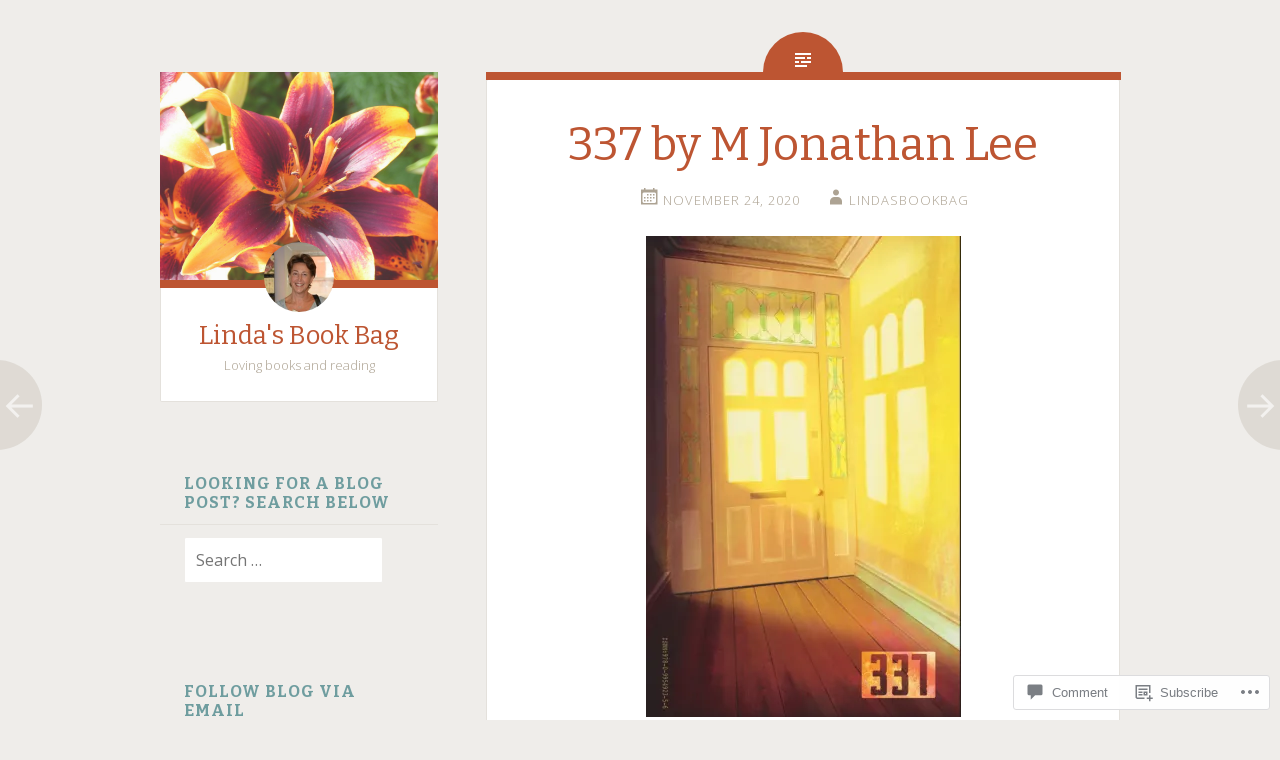

--- FILE ---
content_type: text/html; charset=UTF-8
request_url: https://lindasbookbag.com/2020/11/24/337-by-m-jonathan-lee/
body_size: 30581
content:
<!DOCTYPE html>
<html lang="en">
<head>
<meta charset="UTF-8">
<meta name="viewport" content="width=device-width, initial-scale=1">
<title>337 by M Jonathan Lee | Linda&#039;s Book Bag</title>
<link rel="profile" href="http://gmpg.org/xfn/11">
<link rel="pingback" href="https://lindasbookbag.com/xmlrpc.php">

<meta name='robots' content='max-image-preview:large' />

<!-- Async WordPress.com Remote Login -->
<script id="wpcom_remote_login_js">
var wpcom_remote_login_extra_auth = '';
function wpcom_remote_login_remove_dom_node_id( element_id ) {
	var dom_node = document.getElementById( element_id );
	if ( dom_node ) { dom_node.parentNode.removeChild( dom_node ); }
}
function wpcom_remote_login_remove_dom_node_classes( class_name ) {
	var dom_nodes = document.querySelectorAll( '.' + class_name );
	for ( var i = 0; i < dom_nodes.length; i++ ) {
		dom_nodes[ i ].parentNode.removeChild( dom_nodes[ i ] );
	}
}
function wpcom_remote_login_final_cleanup() {
	wpcom_remote_login_remove_dom_node_classes( "wpcom_remote_login_msg" );
	wpcom_remote_login_remove_dom_node_id( "wpcom_remote_login_key" );
	wpcom_remote_login_remove_dom_node_id( "wpcom_remote_login_validate" );
	wpcom_remote_login_remove_dom_node_id( "wpcom_remote_login_js" );
	wpcom_remote_login_remove_dom_node_id( "wpcom_request_access_iframe" );
	wpcom_remote_login_remove_dom_node_id( "wpcom_request_access_styles" );
}

// Watch for messages back from the remote login
window.addEventListener( "message", function( e ) {
	if ( e.origin === "https://r-login.wordpress.com" ) {
		var data = {};
		try {
			data = JSON.parse( e.data );
		} catch( e ) {
			wpcom_remote_login_final_cleanup();
			return;
		}

		if ( data.msg === 'LOGIN' ) {
			// Clean up the login check iframe
			wpcom_remote_login_remove_dom_node_id( "wpcom_remote_login_key" );

			var id_regex = new RegExp( /^[0-9]+$/ );
			var token_regex = new RegExp( /^.*|.*|.*$/ );
			if (
				token_regex.test( data.token )
				&& id_regex.test( data.wpcomid )
			) {
				// We have everything we need to ask for a login
				var script = document.createElement( "script" );
				script.setAttribute( "id", "wpcom_remote_login_validate" );
				script.src = '/remote-login.php?wpcom_remote_login=validate'
					+ '&wpcomid=' + data.wpcomid
					+ '&token=' + encodeURIComponent( data.token )
					+ '&host=' + window.location.protocol
					+ '//' + window.location.hostname
					+ '&postid=63635'
					+ '&is_singular=1';
				document.body.appendChild( script );
			}

			return;
		}

		// Safari ITP, not logged in, so redirect
		if ( data.msg === 'LOGIN-REDIRECT' ) {
			window.location = 'https://wordpress.com/log-in?redirect_to=' + window.location.href;
			return;
		}

		// Safari ITP, storage access failed, remove the request
		if ( data.msg === 'LOGIN-REMOVE' ) {
			var css_zap = 'html { -webkit-transition: margin-top 1s; transition: margin-top 1s; } /* 9001 */ html { margin-top: 0 !important; } * html body { margin-top: 0 !important; } @media screen and ( max-width: 782px ) { html { margin-top: 0 !important; } * html body { margin-top: 0 !important; } }';
			var style_zap = document.createElement( 'style' );
			style_zap.type = 'text/css';
			style_zap.appendChild( document.createTextNode( css_zap ) );
			document.body.appendChild( style_zap );

			var e = document.getElementById( 'wpcom_request_access_iframe' );
			e.parentNode.removeChild( e );

			document.cookie = 'wordpress_com_login_access=denied; path=/; max-age=31536000';

			return;
		}

		// Safari ITP
		if ( data.msg === 'REQUEST_ACCESS' ) {
			console.log( 'request access: safari' );

			// Check ITP iframe enable/disable knob
			if ( wpcom_remote_login_extra_auth !== 'safari_itp_iframe' ) {
				return;
			}

			// If we are in a "private window" there is no ITP.
			var private_window = false;
			try {
				var opendb = window.openDatabase( null, null, null, null );
			} catch( e ) {
				private_window = true;
			}

			if ( private_window ) {
				console.log( 'private window' );
				return;
			}

			var iframe = document.createElement( 'iframe' );
			iframe.id = 'wpcom_request_access_iframe';
			iframe.setAttribute( 'scrolling', 'no' );
			iframe.setAttribute( 'sandbox', 'allow-storage-access-by-user-activation allow-scripts allow-same-origin allow-top-navigation-by-user-activation' );
			iframe.src = 'https://r-login.wordpress.com/remote-login.php?wpcom_remote_login=request_access&origin=' + encodeURIComponent( data.origin ) + '&wpcomid=' + encodeURIComponent( data.wpcomid );

			var css = 'html { -webkit-transition: margin-top 1s; transition: margin-top 1s; } /* 9001 */ html { margin-top: 46px !important; } * html body { margin-top: 46px !important; } @media screen and ( max-width: 660px ) { html { margin-top: 71px !important; } * html body { margin-top: 71px !important; } #wpcom_request_access_iframe { display: block; height: 71px !important; } } #wpcom_request_access_iframe { border: 0px; height: 46px; position: fixed; top: 0; left: 0; width: 100%; min-width: 100%; z-index: 99999; background: #23282d; } ';

			var style = document.createElement( 'style' );
			style.type = 'text/css';
			style.id = 'wpcom_request_access_styles';
			style.appendChild( document.createTextNode( css ) );
			document.body.appendChild( style );

			document.body.appendChild( iframe );
		}

		if ( data.msg === 'DONE' ) {
			wpcom_remote_login_final_cleanup();
		}
	}
}, false );

// Inject the remote login iframe after the page has had a chance to load
// more critical resources
window.addEventListener( "DOMContentLoaded", function( e ) {
	var iframe = document.createElement( "iframe" );
	iframe.style.display = "none";
	iframe.setAttribute( "scrolling", "no" );
	iframe.setAttribute( "id", "wpcom_remote_login_key" );
	iframe.src = "https://r-login.wordpress.com/remote-login.php"
		+ "?wpcom_remote_login=key"
		+ "&origin=aHR0cHM6Ly9saW5kYXNib29rYmFnLmNvbQ%3D%3D"
		+ "&wpcomid=84556689"
		+ "&time=" + Math.floor( Date.now() / 1000 );
	document.body.appendChild( iframe );
}, false );
</script>
<link rel='dns-prefetch' href='//s0.wp.com' />
<link rel='dns-prefetch' href='//widgets.wp.com' />
<link rel='dns-prefetch' href='//wordpress.com' />
<link rel='dns-prefetch' href='//fonts-api.wp.com' />
<link rel="alternate" type="application/rss+xml" title="Linda&#039;s Book Bag &raquo; Feed" href="https://lindasbookbag.com/feed/" />
<link rel="alternate" type="application/rss+xml" title="Linda&#039;s Book Bag &raquo; Comments Feed" href="https://lindasbookbag.com/comments/feed/" />
<link rel="alternate" type="application/rss+xml" title="Linda&#039;s Book Bag &raquo; 337 by M Jonathan&nbsp;Lee Comments Feed" href="https://lindasbookbag.com/2020/11/24/337-by-m-jonathan-lee/feed/" />
	<script type="text/javascript">
		/* <![CDATA[ */
		function addLoadEvent(func) {
			var oldonload = window.onload;
			if (typeof window.onload != 'function') {
				window.onload = func;
			} else {
				window.onload = function () {
					oldonload();
					func();
				}
			}
		}
		/* ]]> */
	</script>
	<link crossorigin='anonymous' rel='stylesheet' id='all-css-0-1' href='/wp-content/mu-plugins/likes/jetpack-likes.css?m=1743883414i&cssminify=yes' type='text/css' media='all' />
<style id='wp-emoji-styles-inline-css'>

	img.wp-smiley, img.emoji {
		display: inline !important;
		border: none !important;
		box-shadow: none !important;
		height: 1em !important;
		width: 1em !important;
		margin: 0 0.07em !important;
		vertical-align: -0.1em !important;
		background: none !important;
		padding: 0 !important;
	}
/*# sourceURL=wp-emoji-styles-inline-css */
</style>
<link crossorigin='anonymous' rel='stylesheet' id='all-css-2-1' href='/wp-content/plugins/gutenberg-core/v22.2.0/build/styles/block-library/style.css?m=1764855221i&cssminify=yes' type='text/css' media='all' />
<style id='wp-block-library-inline-css'>
.has-text-align-justify {
	text-align:justify;
}
.has-text-align-justify{text-align:justify;}

/*# sourceURL=wp-block-library-inline-css */
</style><style id='global-styles-inline-css'>
:root{--wp--preset--aspect-ratio--square: 1;--wp--preset--aspect-ratio--4-3: 4/3;--wp--preset--aspect-ratio--3-4: 3/4;--wp--preset--aspect-ratio--3-2: 3/2;--wp--preset--aspect-ratio--2-3: 2/3;--wp--preset--aspect-ratio--16-9: 16/9;--wp--preset--aspect-ratio--9-16: 9/16;--wp--preset--color--black: #000000;--wp--preset--color--cyan-bluish-gray: #abb8c3;--wp--preset--color--white: #ffffff;--wp--preset--color--pale-pink: #f78da7;--wp--preset--color--vivid-red: #cf2e2e;--wp--preset--color--luminous-vivid-orange: #ff6900;--wp--preset--color--luminous-vivid-amber: #fcb900;--wp--preset--color--light-green-cyan: #7bdcb5;--wp--preset--color--vivid-green-cyan: #00d084;--wp--preset--color--pale-cyan-blue: #8ed1fc;--wp--preset--color--vivid-cyan-blue: #0693e3;--wp--preset--color--vivid-purple: #9b51e0;--wp--preset--gradient--vivid-cyan-blue-to-vivid-purple: linear-gradient(135deg,rgb(6,147,227) 0%,rgb(155,81,224) 100%);--wp--preset--gradient--light-green-cyan-to-vivid-green-cyan: linear-gradient(135deg,rgb(122,220,180) 0%,rgb(0,208,130) 100%);--wp--preset--gradient--luminous-vivid-amber-to-luminous-vivid-orange: linear-gradient(135deg,rgb(252,185,0) 0%,rgb(255,105,0) 100%);--wp--preset--gradient--luminous-vivid-orange-to-vivid-red: linear-gradient(135deg,rgb(255,105,0) 0%,rgb(207,46,46) 100%);--wp--preset--gradient--very-light-gray-to-cyan-bluish-gray: linear-gradient(135deg,rgb(238,238,238) 0%,rgb(169,184,195) 100%);--wp--preset--gradient--cool-to-warm-spectrum: linear-gradient(135deg,rgb(74,234,220) 0%,rgb(151,120,209) 20%,rgb(207,42,186) 40%,rgb(238,44,130) 60%,rgb(251,105,98) 80%,rgb(254,248,76) 100%);--wp--preset--gradient--blush-light-purple: linear-gradient(135deg,rgb(255,206,236) 0%,rgb(152,150,240) 100%);--wp--preset--gradient--blush-bordeaux: linear-gradient(135deg,rgb(254,205,165) 0%,rgb(254,45,45) 50%,rgb(107,0,62) 100%);--wp--preset--gradient--luminous-dusk: linear-gradient(135deg,rgb(255,203,112) 0%,rgb(199,81,192) 50%,rgb(65,88,208) 100%);--wp--preset--gradient--pale-ocean: linear-gradient(135deg,rgb(255,245,203) 0%,rgb(182,227,212) 50%,rgb(51,167,181) 100%);--wp--preset--gradient--electric-grass: linear-gradient(135deg,rgb(202,248,128) 0%,rgb(113,206,126) 100%);--wp--preset--gradient--midnight: linear-gradient(135deg,rgb(2,3,129) 0%,rgb(40,116,252) 100%);--wp--preset--font-size--small: 13px;--wp--preset--font-size--medium: 20px;--wp--preset--font-size--large: 36px;--wp--preset--font-size--x-large: 42px;--wp--preset--font-family--albert-sans: 'Albert Sans', sans-serif;--wp--preset--font-family--alegreya: Alegreya, serif;--wp--preset--font-family--arvo: Arvo, serif;--wp--preset--font-family--bodoni-moda: 'Bodoni Moda', serif;--wp--preset--font-family--bricolage-grotesque: 'Bricolage Grotesque', sans-serif;--wp--preset--font-family--cabin: Cabin, sans-serif;--wp--preset--font-family--chivo: Chivo, sans-serif;--wp--preset--font-family--commissioner: Commissioner, sans-serif;--wp--preset--font-family--cormorant: Cormorant, serif;--wp--preset--font-family--courier-prime: 'Courier Prime', monospace;--wp--preset--font-family--crimson-pro: 'Crimson Pro', serif;--wp--preset--font-family--dm-mono: 'DM Mono', monospace;--wp--preset--font-family--dm-sans: 'DM Sans', sans-serif;--wp--preset--font-family--dm-serif-display: 'DM Serif Display', serif;--wp--preset--font-family--domine: Domine, serif;--wp--preset--font-family--eb-garamond: 'EB Garamond', serif;--wp--preset--font-family--epilogue: Epilogue, sans-serif;--wp--preset--font-family--fahkwang: Fahkwang, sans-serif;--wp--preset--font-family--figtree: Figtree, sans-serif;--wp--preset--font-family--fira-sans: 'Fira Sans', sans-serif;--wp--preset--font-family--fjalla-one: 'Fjalla One', sans-serif;--wp--preset--font-family--fraunces: Fraunces, serif;--wp--preset--font-family--gabarito: Gabarito, system-ui;--wp--preset--font-family--ibm-plex-mono: 'IBM Plex Mono', monospace;--wp--preset--font-family--ibm-plex-sans: 'IBM Plex Sans', sans-serif;--wp--preset--font-family--ibarra-real-nova: 'Ibarra Real Nova', serif;--wp--preset--font-family--instrument-serif: 'Instrument Serif', serif;--wp--preset--font-family--inter: Inter, sans-serif;--wp--preset--font-family--josefin-sans: 'Josefin Sans', sans-serif;--wp--preset--font-family--jost: Jost, sans-serif;--wp--preset--font-family--libre-baskerville: 'Libre Baskerville', serif;--wp--preset--font-family--libre-franklin: 'Libre Franklin', sans-serif;--wp--preset--font-family--literata: Literata, serif;--wp--preset--font-family--lora: Lora, serif;--wp--preset--font-family--merriweather: Merriweather, serif;--wp--preset--font-family--montserrat: Montserrat, sans-serif;--wp--preset--font-family--newsreader: Newsreader, serif;--wp--preset--font-family--noto-sans-mono: 'Noto Sans Mono', sans-serif;--wp--preset--font-family--nunito: Nunito, sans-serif;--wp--preset--font-family--open-sans: 'Open Sans', sans-serif;--wp--preset--font-family--overpass: Overpass, sans-serif;--wp--preset--font-family--pt-serif: 'PT Serif', serif;--wp--preset--font-family--petrona: Petrona, serif;--wp--preset--font-family--piazzolla: Piazzolla, serif;--wp--preset--font-family--playfair-display: 'Playfair Display', serif;--wp--preset--font-family--plus-jakarta-sans: 'Plus Jakarta Sans', sans-serif;--wp--preset--font-family--poppins: Poppins, sans-serif;--wp--preset--font-family--raleway: Raleway, sans-serif;--wp--preset--font-family--roboto: Roboto, sans-serif;--wp--preset--font-family--roboto-slab: 'Roboto Slab', serif;--wp--preset--font-family--rubik: Rubik, sans-serif;--wp--preset--font-family--rufina: Rufina, serif;--wp--preset--font-family--sora: Sora, sans-serif;--wp--preset--font-family--source-sans-3: 'Source Sans 3', sans-serif;--wp--preset--font-family--source-serif-4: 'Source Serif 4', serif;--wp--preset--font-family--space-mono: 'Space Mono', monospace;--wp--preset--font-family--syne: Syne, sans-serif;--wp--preset--font-family--texturina: Texturina, serif;--wp--preset--font-family--urbanist: Urbanist, sans-serif;--wp--preset--font-family--work-sans: 'Work Sans', sans-serif;--wp--preset--spacing--20: 0.44rem;--wp--preset--spacing--30: 0.67rem;--wp--preset--spacing--40: 1rem;--wp--preset--spacing--50: 1.5rem;--wp--preset--spacing--60: 2.25rem;--wp--preset--spacing--70: 3.38rem;--wp--preset--spacing--80: 5.06rem;--wp--preset--shadow--natural: 6px 6px 9px rgba(0, 0, 0, 0.2);--wp--preset--shadow--deep: 12px 12px 50px rgba(0, 0, 0, 0.4);--wp--preset--shadow--sharp: 6px 6px 0px rgba(0, 0, 0, 0.2);--wp--preset--shadow--outlined: 6px 6px 0px -3px rgb(255, 255, 255), 6px 6px rgb(0, 0, 0);--wp--preset--shadow--crisp: 6px 6px 0px rgb(0, 0, 0);}:where(.is-layout-flex){gap: 0.5em;}:where(.is-layout-grid){gap: 0.5em;}body .is-layout-flex{display: flex;}.is-layout-flex{flex-wrap: wrap;align-items: center;}.is-layout-flex > :is(*, div){margin: 0;}body .is-layout-grid{display: grid;}.is-layout-grid > :is(*, div){margin: 0;}:where(.wp-block-columns.is-layout-flex){gap: 2em;}:where(.wp-block-columns.is-layout-grid){gap: 2em;}:where(.wp-block-post-template.is-layout-flex){gap: 1.25em;}:where(.wp-block-post-template.is-layout-grid){gap: 1.25em;}.has-black-color{color: var(--wp--preset--color--black) !important;}.has-cyan-bluish-gray-color{color: var(--wp--preset--color--cyan-bluish-gray) !important;}.has-white-color{color: var(--wp--preset--color--white) !important;}.has-pale-pink-color{color: var(--wp--preset--color--pale-pink) !important;}.has-vivid-red-color{color: var(--wp--preset--color--vivid-red) !important;}.has-luminous-vivid-orange-color{color: var(--wp--preset--color--luminous-vivid-orange) !important;}.has-luminous-vivid-amber-color{color: var(--wp--preset--color--luminous-vivid-amber) !important;}.has-light-green-cyan-color{color: var(--wp--preset--color--light-green-cyan) !important;}.has-vivid-green-cyan-color{color: var(--wp--preset--color--vivid-green-cyan) !important;}.has-pale-cyan-blue-color{color: var(--wp--preset--color--pale-cyan-blue) !important;}.has-vivid-cyan-blue-color{color: var(--wp--preset--color--vivid-cyan-blue) !important;}.has-vivid-purple-color{color: var(--wp--preset--color--vivid-purple) !important;}.has-black-background-color{background-color: var(--wp--preset--color--black) !important;}.has-cyan-bluish-gray-background-color{background-color: var(--wp--preset--color--cyan-bluish-gray) !important;}.has-white-background-color{background-color: var(--wp--preset--color--white) !important;}.has-pale-pink-background-color{background-color: var(--wp--preset--color--pale-pink) !important;}.has-vivid-red-background-color{background-color: var(--wp--preset--color--vivid-red) !important;}.has-luminous-vivid-orange-background-color{background-color: var(--wp--preset--color--luminous-vivid-orange) !important;}.has-luminous-vivid-amber-background-color{background-color: var(--wp--preset--color--luminous-vivid-amber) !important;}.has-light-green-cyan-background-color{background-color: var(--wp--preset--color--light-green-cyan) !important;}.has-vivid-green-cyan-background-color{background-color: var(--wp--preset--color--vivid-green-cyan) !important;}.has-pale-cyan-blue-background-color{background-color: var(--wp--preset--color--pale-cyan-blue) !important;}.has-vivid-cyan-blue-background-color{background-color: var(--wp--preset--color--vivid-cyan-blue) !important;}.has-vivid-purple-background-color{background-color: var(--wp--preset--color--vivid-purple) !important;}.has-black-border-color{border-color: var(--wp--preset--color--black) !important;}.has-cyan-bluish-gray-border-color{border-color: var(--wp--preset--color--cyan-bluish-gray) !important;}.has-white-border-color{border-color: var(--wp--preset--color--white) !important;}.has-pale-pink-border-color{border-color: var(--wp--preset--color--pale-pink) !important;}.has-vivid-red-border-color{border-color: var(--wp--preset--color--vivid-red) !important;}.has-luminous-vivid-orange-border-color{border-color: var(--wp--preset--color--luminous-vivid-orange) !important;}.has-luminous-vivid-amber-border-color{border-color: var(--wp--preset--color--luminous-vivid-amber) !important;}.has-light-green-cyan-border-color{border-color: var(--wp--preset--color--light-green-cyan) !important;}.has-vivid-green-cyan-border-color{border-color: var(--wp--preset--color--vivid-green-cyan) !important;}.has-pale-cyan-blue-border-color{border-color: var(--wp--preset--color--pale-cyan-blue) !important;}.has-vivid-cyan-blue-border-color{border-color: var(--wp--preset--color--vivid-cyan-blue) !important;}.has-vivid-purple-border-color{border-color: var(--wp--preset--color--vivid-purple) !important;}.has-vivid-cyan-blue-to-vivid-purple-gradient-background{background: var(--wp--preset--gradient--vivid-cyan-blue-to-vivid-purple) !important;}.has-light-green-cyan-to-vivid-green-cyan-gradient-background{background: var(--wp--preset--gradient--light-green-cyan-to-vivid-green-cyan) !important;}.has-luminous-vivid-amber-to-luminous-vivid-orange-gradient-background{background: var(--wp--preset--gradient--luminous-vivid-amber-to-luminous-vivid-orange) !important;}.has-luminous-vivid-orange-to-vivid-red-gradient-background{background: var(--wp--preset--gradient--luminous-vivid-orange-to-vivid-red) !important;}.has-very-light-gray-to-cyan-bluish-gray-gradient-background{background: var(--wp--preset--gradient--very-light-gray-to-cyan-bluish-gray) !important;}.has-cool-to-warm-spectrum-gradient-background{background: var(--wp--preset--gradient--cool-to-warm-spectrum) !important;}.has-blush-light-purple-gradient-background{background: var(--wp--preset--gradient--blush-light-purple) !important;}.has-blush-bordeaux-gradient-background{background: var(--wp--preset--gradient--blush-bordeaux) !important;}.has-luminous-dusk-gradient-background{background: var(--wp--preset--gradient--luminous-dusk) !important;}.has-pale-ocean-gradient-background{background: var(--wp--preset--gradient--pale-ocean) !important;}.has-electric-grass-gradient-background{background: var(--wp--preset--gradient--electric-grass) !important;}.has-midnight-gradient-background{background: var(--wp--preset--gradient--midnight) !important;}.has-small-font-size{font-size: var(--wp--preset--font-size--small) !important;}.has-medium-font-size{font-size: var(--wp--preset--font-size--medium) !important;}.has-large-font-size{font-size: var(--wp--preset--font-size--large) !important;}.has-x-large-font-size{font-size: var(--wp--preset--font-size--x-large) !important;}.has-albert-sans-font-family{font-family: var(--wp--preset--font-family--albert-sans) !important;}.has-alegreya-font-family{font-family: var(--wp--preset--font-family--alegreya) !important;}.has-arvo-font-family{font-family: var(--wp--preset--font-family--arvo) !important;}.has-bodoni-moda-font-family{font-family: var(--wp--preset--font-family--bodoni-moda) !important;}.has-bricolage-grotesque-font-family{font-family: var(--wp--preset--font-family--bricolage-grotesque) !important;}.has-cabin-font-family{font-family: var(--wp--preset--font-family--cabin) !important;}.has-chivo-font-family{font-family: var(--wp--preset--font-family--chivo) !important;}.has-commissioner-font-family{font-family: var(--wp--preset--font-family--commissioner) !important;}.has-cormorant-font-family{font-family: var(--wp--preset--font-family--cormorant) !important;}.has-courier-prime-font-family{font-family: var(--wp--preset--font-family--courier-prime) !important;}.has-crimson-pro-font-family{font-family: var(--wp--preset--font-family--crimson-pro) !important;}.has-dm-mono-font-family{font-family: var(--wp--preset--font-family--dm-mono) !important;}.has-dm-sans-font-family{font-family: var(--wp--preset--font-family--dm-sans) !important;}.has-dm-serif-display-font-family{font-family: var(--wp--preset--font-family--dm-serif-display) !important;}.has-domine-font-family{font-family: var(--wp--preset--font-family--domine) !important;}.has-eb-garamond-font-family{font-family: var(--wp--preset--font-family--eb-garamond) !important;}.has-epilogue-font-family{font-family: var(--wp--preset--font-family--epilogue) !important;}.has-fahkwang-font-family{font-family: var(--wp--preset--font-family--fahkwang) !important;}.has-figtree-font-family{font-family: var(--wp--preset--font-family--figtree) !important;}.has-fira-sans-font-family{font-family: var(--wp--preset--font-family--fira-sans) !important;}.has-fjalla-one-font-family{font-family: var(--wp--preset--font-family--fjalla-one) !important;}.has-fraunces-font-family{font-family: var(--wp--preset--font-family--fraunces) !important;}.has-gabarito-font-family{font-family: var(--wp--preset--font-family--gabarito) !important;}.has-ibm-plex-mono-font-family{font-family: var(--wp--preset--font-family--ibm-plex-mono) !important;}.has-ibm-plex-sans-font-family{font-family: var(--wp--preset--font-family--ibm-plex-sans) !important;}.has-ibarra-real-nova-font-family{font-family: var(--wp--preset--font-family--ibarra-real-nova) !important;}.has-instrument-serif-font-family{font-family: var(--wp--preset--font-family--instrument-serif) !important;}.has-inter-font-family{font-family: var(--wp--preset--font-family--inter) !important;}.has-josefin-sans-font-family{font-family: var(--wp--preset--font-family--josefin-sans) !important;}.has-jost-font-family{font-family: var(--wp--preset--font-family--jost) !important;}.has-libre-baskerville-font-family{font-family: var(--wp--preset--font-family--libre-baskerville) !important;}.has-libre-franklin-font-family{font-family: var(--wp--preset--font-family--libre-franklin) !important;}.has-literata-font-family{font-family: var(--wp--preset--font-family--literata) !important;}.has-lora-font-family{font-family: var(--wp--preset--font-family--lora) !important;}.has-merriweather-font-family{font-family: var(--wp--preset--font-family--merriweather) !important;}.has-montserrat-font-family{font-family: var(--wp--preset--font-family--montserrat) !important;}.has-newsreader-font-family{font-family: var(--wp--preset--font-family--newsreader) !important;}.has-noto-sans-mono-font-family{font-family: var(--wp--preset--font-family--noto-sans-mono) !important;}.has-nunito-font-family{font-family: var(--wp--preset--font-family--nunito) !important;}.has-open-sans-font-family{font-family: var(--wp--preset--font-family--open-sans) !important;}.has-overpass-font-family{font-family: var(--wp--preset--font-family--overpass) !important;}.has-pt-serif-font-family{font-family: var(--wp--preset--font-family--pt-serif) !important;}.has-petrona-font-family{font-family: var(--wp--preset--font-family--petrona) !important;}.has-piazzolla-font-family{font-family: var(--wp--preset--font-family--piazzolla) !important;}.has-playfair-display-font-family{font-family: var(--wp--preset--font-family--playfair-display) !important;}.has-plus-jakarta-sans-font-family{font-family: var(--wp--preset--font-family--plus-jakarta-sans) !important;}.has-poppins-font-family{font-family: var(--wp--preset--font-family--poppins) !important;}.has-raleway-font-family{font-family: var(--wp--preset--font-family--raleway) !important;}.has-roboto-font-family{font-family: var(--wp--preset--font-family--roboto) !important;}.has-roboto-slab-font-family{font-family: var(--wp--preset--font-family--roboto-slab) !important;}.has-rubik-font-family{font-family: var(--wp--preset--font-family--rubik) !important;}.has-rufina-font-family{font-family: var(--wp--preset--font-family--rufina) !important;}.has-sora-font-family{font-family: var(--wp--preset--font-family--sora) !important;}.has-source-sans-3-font-family{font-family: var(--wp--preset--font-family--source-sans-3) !important;}.has-source-serif-4-font-family{font-family: var(--wp--preset--font-family--source-serif-4) !important;}.has-space-mono-font-family{font-family: var(--wp--preset--font-family--space-mono) !important;}.has-syne-font-family{font-family: var(--wp--preset--font-family--syne) !important;}.has-texturina-font-family{font-family: var(--wp--preset--font-family--texturina) !important;}.has-urbanist-font-family{font-family: var(--wp--preset--font-family--urbanist) !important;}.has-work-sans-font-family{font-family: var(--wp--preset--font-family--work-sans) !important;}
/*# sourceURL=global-styles-inline-css */
</style>

<style id='classic-theme-styles-inline-css'>
/*! This file is auto-generated */
.wp-block-button__link{color:#fff;background-color:#32373c;border-radius:9999px;box-shadow:none;text-decoration:none;padding:calc(.667em + 2px) calc(1.333em + 2px);font-size:1.125em}.wp-block-file__button{background:#32373c;color:#fff;text-decoration:none}
/*# sourceURL=/wp-includes/css/classic-themes.min.css */
</style>
<link crossorigin='anonymous' rel='stylesheet' id='all-css-4-1' href='/_static/??-eJx9j8EOwjAIhl/IyvTgvBgfxXQtmZ2jbQrdfHxZll3U7ELgh48fYM7GpSgYBaiaPNY+RAaXCqpO2QroBKEPFkckHTs65gP8x+bgexTFecuN4HsfyWpjui4XZDYaKVQy8lQv3uMGlGzdy6i0rlgbQCnFrfmYMPpUwFZJZEWC+8GAi4OuhtHDhKVTaxWXN/m7Xo650+3UXprm3J6a6/ABpBt3RQ==&cssminify=yes' type='text/css' media='all' />
<link rel='stylesheet' id='verbum-gutenberg-css-css' href='https://widgets.wp.com/verbum-block-editor/block-editor.css?ver=1738686361' media='all' />
<link crossorigin='anonymous' rel='stylesheet' id='all-css-6-1' href='/_static/??/wp-content/mu-plugins/comment-likes/css/comment-likes.css,/i/noticons/noticons.css,/wp-content/themes/pub/fictive/style.css?m=1741693332j&cssminify=yes' type='text/css' media='all' />
<link rel='stylesheet' id='fictive-open-sans-css' href='https://fonts-api.wp.com/css?family=Open+Sans%3A300italic%2C400italic%2C700italic%2C400%2C300%2C700&#038;ver=6.9-RC2-61304' media='all' />
<link rel='stylesheet' id='fictive-bitter-css' href='https://fonts-api.wp.com/css?family=Bitter%3A400%2C700%2C400italic&#038;subset=latin%2Clatin-ext&#038;ver=6.9-RC2-61304' media='all' />
<link crossorigin='anonymous' rel='stylesheet' id='all-css-10-1' href='/_static/??-eJx9jsEKwjAQRH/IuFQr9SJ+irTLNm5NsiHZWPx7U/AQULzNg3nDwBoNSlAKCr6Y6IrlkGEhjSM+PgxeJMCNA4KlQImrkX/HPea8g2ZU7+QpQywTzIzKT4JtJ+vLkVkjiv9Smh+JJie2Rgu11eA/yZIYJzgq19ctmNmNnDb16i/dcDoezv3Q9csb+p5hmA==&cssminify=yes' type='text/css' media='all' />
<link crossorigin='anonymous' rel='stylesheet' id='print-css-11-1' href='/wp-content/mu-plugins/global-print/global-print.css?m=1465851035i&cssminify=yes' type='text/css' media='print' />
<style id='jetpack-global-styles-frontend-style-inline-css'>
:root { --font-headings: unset; --font-base: unset; --font-headings-default: -apple-system,BlinkMacSystemFont,"Segoe UI",Roboto,Oxygen-Sans,Ubuntu,Cantarell,"Helvetica Neue",sans-serif; --font-base-default: -apple-system,BlinkMacSystemFont,"Segoe UI",Roboto,Oxygen-Sans,Ubuntu,Cantarell,"Helvetica Neue",sans-serif;}
/*# sourceURL=jetpack-global-styles-frontend-style-inline-css */
</style>
<link crossorigin='anonymous' rel='stylesheet' id='all-css-14-1' href='/_static/??-eJyNjcEKwjAQRH/IuFRT6kX8FNkmS5K6yQY3Qfx7bfEiXrwM82B4A49qnJRGpUHupnIPqSgs1Cq624chi6zhO5OCRryTR++fW00l7J3qDv43XVNxoOISsmEJol/wY2uR8vs3WggsM/I6uOTzMI3Hw8lOg11eUT1JKA==&cssminify=yes' type='text/css' media='all' />
<script type="text/javascript" id="wpcom-actionbar-placeholder-js-extra">
/* <![CDATA[ */
var actionbardata = {"siteID":"84556689","postID":"63635","siteURL":"https://lindasbookbag.com","xhrURL":"https://lindasbookbag.com/wp-admin/admin-ajax.php","nonce":"538b1bcb63","isLoggedIn":"","statusMessage":"","subsEmailDefault":"instantly","proxyScriptUrl":"https://s0.wp.com/wp-content/js/wpcom-proxy-request.js?m=1513050504i&amp;ver=20211021","shortlink":"https://wp.me/p5IN3z-gyn","i18n":{"followedText":"New posts from this site will now appear in your \u003Ca href=\"https://wordpress.com/reader\"\u003EReader\u003C/a\u003E","foldBar":"Collapse this bar","unfoldBar":"Expand this bar","shortLinkCopied":"Shortlink copied to clipboard."}};
//# sourceURL=wpcom-actionbar-placeholder-js-extra
/* ]]> */
</script>
<script type="text/javascript" id="jetpack-mu-wpcom-settings-js-before">
/* <![CDATA[ */
var JETPACK_MU_WPCOM_SETTINGS = {"assetsUrl":"https://s0.wp.com/wp-content/mu-plugins/jetpack-mu-wpcom-plugin/moon/jetpack_vendor/automattic/jetpack-mu-wpcom/src/build/"};
//# sourceURL=jetpack-mu-wpcom-settings-js-before
/* ]]> */
</script>
<script crossorigin='anonymous' type='text/javascript'  src='/_static/??-eJzTLy/QTc7PK0nNK9HPKtYvyinRLSjKr6jUyyrW0QfKZeYl55SmpBaDJLMKS1OLKqGUXm5mHkFFurmZ6UWJJalQxfa5tobmRgamxgZmFpZZACbyLJI='></script>
<script type="text/javascript" id="rlt-proxy-js-after">
/* <![CDATA[ */
	rltInitialize( {"token":null,"iframeOrigins":["https:\/\/widgets.wp.com"]} );
//# sourceURL=rlt-proxy-js-after
/* ]]> */
</script>
<link rel="EditURI" type="application/rsd+xml" title="RSD" href="https://lindasbookbag.wordpress.com/xmlrpc.php?rsd" />
<meta name="generator" content="WordPress.com" />
<link rel="canonical" href="https://lindasbookbag.com/2020/11/24/337-by-m-jonathan-lee/" />
<link rel='shortlink' href='https://wp.me/p5IN3z-gyn' />
<link rel="alternate" type="application/json+oembed" href="https://public-api.wordpress.com/oembed/?format=json&amp;url=https%3A%2F%2Flindasbookbag.com%2F2020%2F11%2F24%2F337-by-m-jonathan-lee%2F&amp;for=wpcom-auto-discovery" /><link rel="alternate" type="application/xml+oembed" href="https://public-api.wordpress.com/oembed/?format=xml&amp;url=https%3A%2F%2Flindasbookbag.com%2F2020%2F11%2F24%2F337-by-m-jonathan-lee%2F&amp;for=wpcom-auto-discovery" />
<!-- Jetpack Open Graph Tags -->
<meta property="og:type" content="article" />
<meta property="og:title" content="337 by M Jonathan Lee" />
<meta property="og:url" content="https://lindasbookbag.com/2020/11/24/337-by-m-jonathan-lee/" />
<meta property="og:description" content="Having read, thoroughly enjoyed and reviewed here M. Jonathan Lee&#8217;s Broken Branches some three years ago, I was delighted to be offered the opportunity to read and review his latest book 337 …" />
<meta property="article:published_time" content="2020-11-24T00:10:10+00:00" />
<meta property="article:modified_time" content="2020-11-23T11:34:44+00:00" />
<meta property="og:site_name" content="Linda&#039;s Book Bag" />
<meta property="og:image" content="https://lindasbookbag.com/wp-content/uploads/2020/11/337.jpg" />
<meta property="og:image:width" content="495" />
<meta property="og:image:height" content="756" />
<meta property="og:image:alt" content="" />
<meta property="og:locale" content="en_US" />
<meta property="article:publisher" content="https://www.facebook.com/WordPresscom" />
<meta name="twitter:creator" content="@Lindahill50Hill" />
<meta name="twitter:site" content="@Lindahill50Hill" />
<meta name="twitter:text:title" content="337 by M Jonathan&nbsp;Lee" />
<meta name="twitter:image" content="https://lindasbookbag.com/wp-content/uploads/2020/11/337.jpg?w=640" />
<meta name="twitter:card" content="summary_large_image" />

<!-- End Jetpack Open Graph Tags -->
<link rel='openid.server' href='https://lindasbookbag.com/?openidserver=1' />
<link rel='openid.delegate' href='https://lindasbookbag.com/' />
<link rel="search" type="application/opensearchdescription+xml" href="https://lindasbookbag.com/osd.xml" title="Linda&#039;s Book Bag" />
<link rel="search" type="application/opensearchdescription+xml" href="https://s1.wp.com/opensearch.xml" title="WordPress.com" />
		<style type="text/css">
			.recentcomments a {
				display: inline !important;
				padding: 0 !important;
				margin: 0 !important;
			}

			table.recentcommentsavatartop img.avatar, table.recentcommentsavatarend img.avatar {
				border: 0px;
				margin: 0;
			}

			table.recentcommentsavatartop a, table.recentcommentsavatarend a {
				border: 0px !important;
				background-color: transparent !important;
			}

			td.recentcommentsavatarend, td.recentcommentsavatartop {
				padding: 0px 0px 1px 0px;
				margin: 0px;
			}

			td.recentcommentstextend {
				border: none !important;
				padding: 0px 0px 2px 10px;
			}

			.rtl td.recentcommentstextend {
				padding: 0px 10px 2px 0px;
			}

			td.recentcommentstexttop {
				border: none;
				padding: 0px 0px 0px 10px;
			}

			.rtl td.recentcommentstexttop {
				padding: 0px 10px 0px 0px;
			}
		</style>
		<meta name="description" content="Having read, thoroughly enjoyed and reviewed here M. Jonathan Lee&#039;s Broken Branches some three years ago, I was delighted to be offered the opportunity to read and review his latest book 337 as part of the launch celebrations. My enormous thanks to Holly at Hideaway Fall for sending me a copy of 337 and for arranging&hellip;" />
<link rel="icon" href="https://lindasbookbag.com/wp-content/uploads/2018/08/cropped-site-icon.jpg?w=32" sizes="32x32" />
<link rel="icon" href="https://lindasbookbag.com/wp-content/uploads/2018/08/cropped-site-icon.jpg?w=192" sizes="192x192" />
<link rel="apple-touch-icon" href="https://lindasbookbag.com/wp-content/uploads/2018/08/cropped-site-icon.jpg?w=180" />
<meta name="msapplication-TileImage" content="https://lindasbookbag.com/wp-content/uploads/2018/08/cropped-site-icon.jpg?w=270" />
<link crossorigin='anonymous' rel='stylesheet' id='all-css-0-3' href='/_static/??-eJyVzEEKg0AMheELVYOVVrooPUrRGEp0JhkmE7y+FrTQpcv/8fhgSRWqFJIC0asU/MNiMFFJPc57Q1QVeLMgDM5hBPPBMHMqrNv5r+rIUqPZBc7KQXHesIUT5bNC1NEDGWCf1Y3C73QMX/AVn013ax/dvW2u0wodV15M&cssminify=yes' type='text/css' media='all' />
</head>

<body class="wp-singular post-template-default single single-post postid-63635 single-format-standard wp-theme-pubfictive customizer-styles-applied has-header-image jetpack-reblog-enabled">
<div id="page" class="hfeed site">

	<header id="masthead" class="site-header" role="banner">
				<a href="https://lindasbookbag.com/" rel="home">
			<img src="https://lindasbookbag.com/wp-content/uploads/2015/03/p1060283.jpg" width="1024" height="768" alt="" class="header-image">
		</a>
				<div class="site-branding">
							<div class="header-avatar">
					<a href="https://lindasbookbag.com/" rel="home">
						<img src="https://secure.gravatar.com/avatar/483d0514fab66a5a2f33794599a89ac5/?s=140&#038;d=identicon" width="70" height="70" alt="">
					</a>
				</div>
						<h1 class="site-title"><a href="https://lindasbookbag.com/" rel="home">Linda&#039;s Book Bag</a></h1>
			<h2 class="site-description">Loving books and reading</h2>
					</div>

		<div class="menu-toggles clear">
										<h1 id="widgets-toggle" class="menu-toggle"><span class="screen-reader-text">Widgets</span></h1>
						<h1 id="search-toggle" class="menu-toggle"><span class="screen-reader-text">Search</span></h1>
		</div>

		<nav id="site-navigation" class="main-navigation" role="navigation">
			<a class="skip-link screen-reader-text" href="#content">Skip to content</a>
					</nav><!-- #site-navigation -->

			<div id="secondary" class="widget-area" role="complementary">
		<aside id="search-4" class="widget widget_search"><h1 class="widget-title">Looking for a blog post? Search below</h1><form role="search" method="get" class="search-form" action="https://lindasbookbag.com/">
				<label>
					<span class="screen-reader-text">Search for:</span>
					<input type="search" class="search-field" placeholder="Search &hellip;" value="" name="s" />
				</label>
				<input type="submit" class="search-submit" value="Search" />
			</form></aside><aside id="follow_button_widget-2" class="widget widget_follow_button_widget">
		<a class="wordpress-follow-button" href="https://lindasbookbag.com" data-blog="84556689" data-lang="en" >Follow Linda&#039;s Book Bag on WordPress.com</a>
		<script type="text/javascript">(function(d){ window.wpcomPlatform = {"titles":{"timelines":"Embeddable Timelines","followButton":"Follow Button","wpEmbeds":"WordPress Embeds"}}; var f = d.getElementsByTagName('SCRIPT')[0], p = d.createElement('SCRIPT');p.type = 'text/javascript';p.async = true;p.src = '//widgets.wp.com/platform.js';f.parentNode.insertBefore(p,f);}(document));</script>

		</aside><aside id="blog_subscription-2" class="widget widget_blog_subscription jetpack_subscription_widget"><h1 class="widget-title"><label for="subscribe-field">Follow Blog via Email</label></h1>

			<div class="wp-block-jetpack-subscriptions__container">
			<form
				action="https://subscribe.wordpress.com"
				method="post"
				accept-charset="utf-8"
				data-blog="84556689"
				data-post_access_level="everybody"
				id="subscribe-blog"
			>
				<p>Enter your email address to follow this blog and receive notifications of new posts by email.</p>
				<p id="subscribe-email">
					<label
						id="subscribe-field-label"
						for="subscribe-field"
						class="screen-reader-text"
					>
						Email Address:					</label>

					<input
							type="email"
							name="email"
							autocomplete="email"
							
							style="width: 95%; padding: 1px 10px"
							placeholder="Email Address"
							value=""
							id="subscribe-field"
							required
						/>				</p>

				<p id="subscribe-submit"
									>
					<input type="hidden" name="action" value="subscribe"/>
					<input type="hidden" name="blog_id" value="84556689"/>
					<input type="hidden" name="source" value="https://lindasbookbag.com/2020/11/24/337-by-m-jonathan-lee/"/>
					<input type="hidden" name="sub-type" value="widget"/>
					<input type="hidden" name="redirect_fragment" value="subscribe-blog"/>
					<input type="hidden" id="_wpnonce" name="_wpnonce" value="ef0266fc74" />					<button type="submit"
													class="wp-block-button__link"
																	>
						Follow					</button>
				</p>
			</form>
						</div>
			
</aside><aside id="media_image-10" class="widget widget_media_image"><style>.widget.widget_media_image { overflow: hidden; }.widget.widget_media_image img { height: auto; max-width: 100%; }</style><img width="771" height="771" src="https://lindasbookbag.com/wp-content/uploads/2019/10/shadow-judge-wob-2019-1.png?w=771" class="image wp-image-57758  attachment-771x771 size-771x771" alt="" decoding="async" style="max-width: 100%; height: auto;" srcset="https://lindasbookbag.com/wp-content/uploads/2019/10/shadow-judge-wob-2019-1.png 771w, https://lindasbookbag.com/wp-content/uploads/2019/10/shadow-judge-wob-2019-1.png?w=150 150w, https://lindasbookbag.com/wp-content/uploads/2019/10/shadow-judge-wob-2019-1.png?w=300 300w, https://lindasbookbag.com/wp-content/uploads/2019/10/shadow-judge-wob-2019-1.png?w=768 768w" sizes="(max-width: 771px) 100vw, 771px" data-attachment-id="57758" data-permalink="https://lindasbookbag.com/shadow-judge-wob-2019-2/" data-orig-file="https://lindasbookbag.com/wp-content/uploads/2019/10/shadow-judge-wob-2019-1.png" data-orig-size="771,771" data-comments-opened="1" data-image-meta="{&quot;aperture&quot;:&quot;0&quot;,&quot;credit&quot;:&quot;&quot;,&quot;camera&quot;:&quot;&quot;,&quot;caption&quot;:&quot;&quot;,&quot;created_timestamp&quot;:&quot;0&quot;,&quot;copyright&quot;:&quot;&quot;,&quot;focal_length&quot;:&quot;0&quot;,&quot;iso&quot;:&quot;0&quot;,&quot;shutter_speed&quot;:&quot;0&quot;,&quot;title&quot;:&quot;&quot;,&quot;orientation&quot;:&quot;0&quot;}" data-image-title="SHADOW-JUDGE-WOB 2019" data-image-description="" data-image-caption="" data-medium-file="https://lindasbookbag.com/wp-content/uploads/2019/10/shadow-judge-wob-2019-1.png?w=300" data-large-file="https://lindasbookbag.com/wp-content/uploads/2019/10/shadow-judge-wob-2019-1.png?w=634" /></aside><aside id="media_image-9" class="widget widget_media_image"><h1 class="widget-title">Reedsy Top 100 Book Review Blogs 2019</h1><style>.widget.widget_media_image { overflow: hidden; }.widget.widget_media_image img { height: auto; max-width: 100%; }</style><img width="400" height="400" src="https://lindasbookbag.com/wp-content/uploads/2019/10/top_book_reviewers_2019.jpg?w=400" class="image wp-image-57386  attachment-400x400 size-400x400" alt="" decoding="async" style="max-width: 100%; height: auto;" srcset="https://lindasbookbag.com/wp-content/uploads/2019/10/top_book_reviewers_2019.jpg 400w, https://lindasbookbag.com/wp-content/uploads/2019/10/top_book_reviewers_2019.jpg?w=150 150w, https://lindasbookbag.com/wp-content/uploads/2019/10/top_book_reviewers_2019.jpg?w=300 300w" sizes="(max-width: 400px) 100vw, 400px" data-attachment-id="57386" data-permalink="https://lindasbookbag.com/top_book_reviewers_2019/" data-orig-file="https://lindasbookbag.com/wp-content/uploads/2019/10/top_book_reviewers_2019.jpg" data-orig-size="400,400" data-comments-opened="1" data-image-meta="{&quot;aperture&quot;:&quot;0&quot;,&quot;credit&quot;:&quot;&quot;,&quot;camera&quot;:&quot;&quot;,&quot;caption&quot;:&quot;&quot;,&quot;created_timestamp&quot;:&quot;0&quot;,&quot;copyright&quot;:&quot;&quot;,&quot;focal_length&quot;:&quot;0&quot;,&quot;iso&quot;:&quot;0&quot;,&quot;shutter_speed&quot;:&quot;0&quot;,&quot;title&quot;:&quot;&quot;,&quot;orientation&quot;:&quot;0&quot;}" data-image-title="top_book_reviewers_2019" data-image-description="" data-image-caption="" data-medium-file="https://lindasbookbag.com/wp-content/uploads/2019/10/top_book_reviewers_2019.jpg?w=300" data-large-file="https://lindasbookbag.com/wp-content/uploads/2019/10/top_book_reviewers_2019.jpg?w=400" /></aside><aside id="media_image-8" class="widget widget_media_image"><h1 class="widget-title">Best Overall Blog Annual Bloggers Bash Awards 2018</h1><style>.widget.widget_media_image { overflow: hidden; }.widget.widget_media_image img { height: auto; max-width: 100%; }</style><img width="300" height="297" src="https://lindasbookbag.com/wp-content/uploads/2018/05/best-overall-e1519401734212.png" class="image wp-image-51276  attachment-full size-full" alt="" decoding="async" style="max-width: 100%; height: auto;" srcset="https://lindasbookbag.com/wp-content/uploads/2018/05/best-overall-e1519401734212.png 300w, https://lindasbookbag.com/wp-content/uploads/2018/05/best-overall-e1519401734212.png?w=150&amp;h=150 150w" sizes="(max-width: 300px) 100vw, 300px" data-attachment-id="51276" data-permalink="https://lindasbookbag.com/2018/05/20/annual-bloggers-bash-awards-2018/best-overall-e1519401734212/" data-orig-file="https://lindasbookbag.com/wp-content/uploads/2018/05/best-overall-e1519401734212.png" data-orig-size="300,297" data-comments-opened="1" data-image-meta="{&quot;aperture&quot;:&quot;0&quot;,&quot;credit&quot;:&quot;&quot;,&quot;camera&quot;:&quot;&quot;,&quot;caption&quot;:&quot;&quot;,&quot;created_timestamp&quot;:&quot;0&quot;,&quot;copyright&quot;:&quot;&quot;,&quot;focal_length&quot;:&quot;0&quot;,&quot;iso&quot;:&quot;0&quot;,&quot;shutter_speed&quot;:&quot;0&quot;,&quot;title&quot;:&quot;&quot;,&quot;orientation&quot;:&quot;0&quot;}" data-image-title="Best-Overall-e1519401734212" data-image-description="" data-image-caption="" data-medium-file="https://lindasbookbag.com/wp-content/uploads/2018/05/best-overall-e1519401734212.png?w=300" data-large-file="https://lindasbookbag.com/wp-content/uploads/2018/05/best-overall-e1519401734212.png?w=300" /></aside><aside id="media_image-7" class="widget widget_media_image"><h1 class="widget-title">RNA Industry Awards Media/Blog Star 2017</h1><style>.widget.widget_media_image { overflow: hidden; }.widget.widget_media_image img { height: auto; max-width: 100%; }</style><img width="810" height="1080" src="https://lindasbookbag.com/wp-content/uploads/2017/12/award1.jpg?w=810" class="image wp-image-48840  attachment-810x1080 size-810x1080" alt="" decoding="async" style="max-width: 100%; height: auto;" srcset="https://lindasbookbag.com/wp-content/uploads/2017/12/award1.jpg 810w, https://lindasbookbag.com/wp-content/uploads/2017/12/award1.jpg?w=113 113w, https://lindasbookbag.com/wp-content/uploads/2017/12/award1.jpg?w=225 225w, https://lindasbookbag.com/wp-content/uploads/2017/12/award1.jpg?w=768 768w" sizes="(max-width: 810px) 100vw, 810px" data-attachment-id="48840" data-permalink="https://lindasbookbag.com/award-2/" data-orig-file="https://lindasbookbag.com/wp-content/uploads/2017/12/award1.jpg" data-orig-size="810,1080" data-comments-opened="1" data-image-meta="{&quot;aperture&quot;:&quot;0&quot;,&quot;credit&quot;:&quot;&quot;,&quot;camera&quot;:&quot;&quot;,&quot;caption&quot;:&quot;&quot;,&quot;created_timestamp&quot;:&quot;0&quot;,&quot;copyright&quot;:&quot;&quot;,&quot;focal_length&quot;:&quot;0&quot;,&quot;iso&quot;:&quot;0&quot;,&quot;shutter_speed&quot;:&quot;0&quot;,&quot;title&quot;:&quot;&quot;,&quot;orientation&quot;:&quot;0&quot;}" data-image-title="Award" data-image-description="" data-image-caption="" data-medium-file="https://lindasbookbag.com/wp-content/uploads/2017/12/award1.jpg?w=225" data-large-file="https://lindasbookbag.com/wp-content/uploads/2017/12/award1.jpg?w=634" /></aside><aside id="media_image-5" class="widget widget_media_image"><h1 class="widget-title">Best Book Review Blog </h1><style>.widget.widget_media_image { overflow: hidden; }.widget.widget_media_image img { height: auto; max-width: 100%; }</style><img width="132" height="183" src="https://lindasbookbag.com/wp-content/uploads/2016/06/book-review1.png" class="image wp-image-16478 alignnone attachment-full size-full" alt="" decoding="async" style="max-width: 100%; height: auto;" data-attachment-id="16478" data-permalink="https://lindasbookbag.com/book-review-2/" data-orig-file="https://lindasbookbag.com/wp-content/uploads/2016/06/book-review1.png" data-orig-size="132,183" data-comments-opened="1" data-image-meta="{&quot;aperture&quot;:&quot;0&quot;,&quot;credit&quot;:&quot;&quot;,&quot;camera&quot;:&quot;&quot;,&quot;caption&quot;:&quot;&quot;,&quot;created_timestamp&quot;:&quot;0&quot;,&quot;copyright&quot;:&quot;&quot;,&quot;focal_length&quot;:&quot;0&quot;,&quot;iso&quot;:&quot;0&quot;,&quot;shutter_speed&quot;:&quot;0&quot;,&quot;title&quot;:&quot;&quot;,&quot;orientation&quot;:&quot;0&quot;}" data-image-title="book-review" data-image-description="" data-image-caption="" data-medium-file="https://lindasbookbag.com/wp-content/uploads/2016/06/book-review1.png?w=132" data-large-file="https://lindasbookbag.com/wp-content/uploads/2016/06/book-review1.png?w=132" /></aside><aside id="media_image-6" class="widget widget_media_image"><h1 class="widget-title">Nominated for Best Book Review Blog 2017</h1><style>.widget.widget_media_image { overflow: hidden; }.widget.widget_media_image img { height: auto; max-width: 100%; }</style><img class="image alignnone" src="https://i0.wp.com/lindasbookbag.files.wordpress.com/2017/05/blog-nomination.jpg?ssl=1&#038;w=450" alt="" width="393" height="317" /></aside><aside id="text-3" class="widget widget_text"><h1 class="widget-title">Review Policy</h1>			<div class="textwidget"><p>I am currently unable to accept unsolicited books for review.</p>
<p>Please note that I am physically unable to read e-books.</p>
</div>
		</aside><aside id="widget_contact_info-2" class="widget widget_contact_info"><h1 class="widget-title">Contact me on Twitter @Lindahill50Hill or email lindahill50@me.com for book related messages</h1><div itemscope itemtype="http://schema.org/LocalBusiness"></div></aside><aside id="archives-5" class="widget widget_archive"><h1 class="widget-title">Archives</h1>
			<ul>
					<li><a href='https://lindasbookbag.com/2026/01/'>January 2026</a></li>
	<li><a href='https://lindasbookbag.com/2025/12/'>December 2025</a></li>
	<li><a href='https://lindasbookbag.com/2025/11/'>November 2025</a></li>
	<li><a href='https://lindasbookbag.com/2025/10/'>October 2025</a></li>
	<li><a href='https://lindasbookbag.com/2025/09/'>September 2025</a></li>
	<li><a href='https://lindasbookbag.com/2025/08/'>August 2025</a></li>
	<li><a href='https://lindasbookbag.com/2025/07/'>July 2025</a></li>
	<li><a href='https://lindasbookbag.com/2025/06/'>June 2025</a></li>
	<li><a href='https://lindasbookbag.com/2025/05/'>May 2025</a></li>
	<li><a href='https://lindasbookbag.com/2025/04/'>April 2025</a></li>
	<li><a href='https://lindasbookbag.com/2025/03/'>March 2025</a></li>
	<li><a href='https://lindasbookbag.com/2025/02/'>February 2025</a></li>
	<li><a href='https://lindasbookbag.com/2025/01/'>January 2025</a></li>
	<li><a href='https://lindasbookbag.com/2024/12/'>December 2024</a></li>
	<li><a href='https://lindasbookbag.com/2024/11/'>November 2024</a></li>
	<li><a href='https://lindasbookbag.com/2024/10/'>October 2024</a></li>
	<li><a href='https://lindasbookbag.com/2024/09/'>September 2024</a></li>
	<li><a href='https://lindasbookbag.com/2024/08/'>August 2024</a></li>
	<li><a href='https://lindasbookbag.com/2024/07/'>July 2024</a></li>
	<li><a href='https://lindasbookbag.com/2024/06/'>June 2024</a></li>
	<li><a href='https://lindasbookbag.com/2024/05/'>May 2024</a></li>
	<li><a href='https://lindasbookbag.com/2024/04/'>April 2024</a></li>
	<li><a href='https://lindasbookbag.com/2024/03/'>March 2024</a></li>
	<li><a href='https://lindasbookbag.com/2024/02/'>February 2024</a></li>
	<li><a href='https://lindasbookbag.com/2024/01/'>January 2024</a></li>
	<li><a href='https://lindasbookbag.com/2023/12/'>December 2023</a></li>
	<li><a href='https://lindasbookbag.com/2023/11/'>November 2023</a></li>
	<li><a href='https://lindasbookbag.com/2023/10/'>October 2023</a></li>
	<li><a href='https://lindasbookbag.com/2023/09/'>September 2023</a></li>
	<li><a href='https://lindasbookbag.com/2023/08/'>August 2023</a></li>
	<li><a href='https://lindasbookbag.com/2023/07/'>July 2023</a></li>
	<li><a href='https://lindasbookbag.com/2023/06/'>June 2023</a></li>
	<li><a href='https://lindasbookbag.com/2023/05/'>May 2023</a></li>
	<li><a href='https://lindasbookbag.com/2023/04/'>April 2023</a></li>
	<li><a href='https://lindasbookbag.com/2023/03/'>March 2023</a></li>
	<li><a href='https://lindasbookbag.com/2023/02/'>February 2023</a></li>
	<li><a href='https://lindasbookbag.com/2023/01/'>January 2023</a></li>
	<li><a href='https://lindasbookbag.com/2022/12/'>December 2022</a></li>
	<li><a href='https://lindasbookbag.com/2022/11/'>November 2022</a></li>
	<li><a href='https://lindasbookbag.com/2022/10/'>October 2022</a></li>
	<li><a href='https://lindasbookbag.com/2022/09/'>September 2022</a></li>
	<li><a href='https://lindasbookbag.com/2022/08/'>August 2022</a></li>
	<li><a href='https://lindasbookbag.com/2022/07/'>July 2022</a></li>
	<li><a href='https://lindasbookbag.com/2022/06/'>June 2022</a></li>
	<li><a href='https://lindasbookbag.com/2022/05/'>May 2022</a></li>
	<li><a href='https://lindasbookbag.com/2022/04/'>April 2022</a></li>
	<li><a href='https://lindasbookbag.com/2022/03/'>March 2022</a></li>
	<li><a href='https://lindasbookbag.com/2022/02/'>February 2022</a></li>
	<li><a href='https://lindasbookbag.com/2022/01/'>January 2022</a></li>
	<li><a href='https://lindasbookbag.com/2021/12/'>December 2021</a></li>
	<li><a href='https://lindasbookbag.com/2021/11/'>November 2021</a></li>
	<li><a href='https://lindasbookbag.com/2021/10/'>October 2021</a></li>
	<li><a href='https://lindasbookbag.com/2021/09/'>September 2021</a></li>
	<li><a href='https://lindasbookbag.com/2021/08/'>August 2021</a></li>
	<li><a href='https://lindasbookbag.com/2021/07/'>July 2021</a></li>
	<li><a href='https://lindasbookbag.com/2021/06/'>June 2021</a></li>
	<li><a href='https://lindasbookbag.com/2021/05/'>May 2021</a></li>
	<li><a href='https://lindasbookbag.com/2021/04/'>April 2021</a></li>
	<li><a href='https://lindasbookbag.com/2021/03/'>March 2021</a></li>
	<li><a href='https://lindasbookbag.com/2021/02/'>February 2021</a></li>
	<li><a href='https://lindasbookbag.com/2021/01/'>January 2021</a></li>
	<li><a href='https://lindasbookbag.com/2020/12/'>December 2020</a></li>
	<li><a href='https://lindasbookbag.com/2020/11/'>November 2020</a></li>
	<li><a href='https://lindasbookbag.com/2020/10/'>October 2020</a></li>
	<li><a href='https://lindasbookbag.com/2020/09/'>September 2020</a></li>
	<li><a href='https://lindasbookbag.com/2020/08/'>August 2020</a></li>
	<li><a href='https://lindasbookbag.com/2020/07/'>July 2020</a></li>
	<li><a href='https://lindasbookbag.com/2020/06/'>June 2020</a></li>
	<li><a href='https://lindasbookbag.com/2020/05/'>May 2020</a></li>
	<li><a href='https://lindasbookbag.com/2020/04/'>April 2020</a></li>
	<li><a href='https://lindasbookbag.com/2020/03/'>March 2020</a></li>
	<li><a href='https://lindasbookbag.com/2020/02/'>February 2020</a></li>
	<li><a href='https://lindasbookbag.com/2020/01/'>January 2020</a></li>
	<li><a href='https://lindasbookbag.com/2019/12/'>December 2019</a></li>
	<li><a href='https://lindasbookbag.com/2019/11/'>November 2019</a></li>
	<li><a href='https://lindasbookbag.com/2019/10/'>October 2019</a></li>
	<li><a href='https://lindasbookbag.com/2019/09/'>September 2019</a></li>
	<li><a href='https://lindasbookbag.com/2019/08/'>August 2019</a></li>
	<li><a href='https://lindasbookbag.com/2019/07/'>July 2019</a></li>
	<li><a href='https://lindasbookbag.com/2019/06/'>June 2019</a></li>
	<li><a href='https://lindasbookbag.com/2019/05/'>May 2019</a></li>
	<li><a href='https://lindasbookbag.com/2019/04/'>April 2019</a></li>
	<li><a href='https://lindasbookbag.com/2019/03/'>March 2019</a></li>
	<li><a href='https://lindasbookbag.com/2019/02/'>February 2019</a></li>
	<li><a href='https://lindasbookbag.com/2019/01/'>January 2019</a></li>
	<li><a href='https://lindasbookbag.com/2018/12/'>December 2018</a></li>
	<li><a href='https://lindasbookbag.com/2018/11/'>November 2018</a></li>
	<li><a href='https://lindasbookbag.com/2018/10/'>October 2018</a></li>
	<li><a href='https://lindasbookbag.com/2018/09/'>September 2018</a></li>
	<li><a href='https://lindasbookbag.com/2018/08/'>August 2018</a></li>
	<li><a href='https://lindasbookbag.com/2018/07/'>July 2018</a></li>
	<li><a href='https://lindasbookbag.com/2018/06/'>June 2018</a></li>
	<li><a href='https://lindasbookbag.com/2018/05/'>May 2018</a></li>
	<li><a href='https://lindasbookbag.com/2018/04/'>April 2018</a></li>
	<li><a href='https://lindasbookbag.com/2018/03/'>March 2018</a></li>
	<li><a href='https://lindasbookbag.com/2018/02/'>February 2018</a></li>
	<li><a href='https://lindasbookbag.com/2018/01/'>January 2018</a></li>
	<li><a href='https://lindasbookbag.com/2017/12/'>December 2017</a></li>
	<li><a href='https://lindasbookbag.com/2017/11/'>November 2017</a></li>
	<li><a href='https://lindasbookbag.com/2017/10/'>October 2017</a></li>
	<li><a href='https://lindasbookbag.com/2017/09/'>September 2017</a></li>
	<li><a href='https://lindasbookbag.com/2017/08/'>August 2017</a></li>
	<li><a href='https://lindasbookbag.com/2017/07/'>July 2017</a></li>
	<li><a href='https://lindasbookbag.com/2017/06/'>June 2017</a></li>
	<li><a href='https://lindasbookbag.com/2017/05/'>May 2017</a></li>
	<li><a href='https://lindasbookbag.com/2017/04/'>April 2017</a></li>
	<li><a href='https://lindasbookbag.com/2017/03/'>March 2017</a></li>
	<li><a href='https://lindasbookbag.com/2017/02/'>February 2017</a></li>
	<li><a href='https://lindasbookbag.com/2017/01/'>January 2017</a></li>
	<li><a href='https://lindasbookbag.com/2016/12/'>December 2016</a></li>
	<li><a href='https://lindasbookbag.com/2016/11/'>November 2016</a></li>
	<li><a href='https://lindasbookbag.com/2016/10/'>October 2016</a></li>
	<li><a href='https://lindasbookbag.com/2016/09/'>September 2016</a></li>
	<li><a href='https://lindasbookbag.com/2016/08/'>August 2016</a></li>
	<li><a href='https://lindasbookbag.com/2016/07/'>July 2016</a></li>
	<li><a href='https://lindasbookbag.com/2016/06/'>June 2016</a></li>
	<li><a href='https://lindasbookbag.com/2016/05/'>May 2016</a></li>
	<li><a href='https://lindasbookbag.com/2016/04/'>April 2016</a></li>
	<li><a href='https://lindasbookbag.com/2016/03/'>March 2016</a></li>
	<li><a href='https://lindasbookbag.com/2016/02/'>February 2016</a></li>
	<li><a href='https://lindasbookbag.com/2016/01/'>January 2016</a></li>
	<li><a href='https://lindasbookbag.com/2015/12/'>December 2015</a></li>
	<li><a href='https://lindasbookbag.com/2015/11/'>November 2015</a></li>
	<li><a href='https://lindasbookbag.com/2015/10/'>October 2015</a></li>
	<li><a href='https://lindasbookbag.com/2015/09/'>September 2015</a></li>
	<li><a href='https://lindasbookbag.com/2015/08/'>August 2015</a></li>
	<li><a href='https://lindasbookbag.com/2015/07/'>July 2015</a></li>
	<li><a href='https://lindasbookbag.com/2015/06/'>June 2015</a></li>
	<li><a href='https://lindasbookbag.com/2015/05/'>May 2015</a></li>
	<li><a href='https://lindasbookbag.com/2015/04/'>April 2015</a></li>
	<li><a href='https://lindasbookbag.com/2015/03/'>March 2015</a></li>
	<li><a href='https://lindasbookbag.com/2015/02/'>February 2015</a></li>
			</ul>

			</aside>
		<aside id="recent-posts-4" class="widget widget_recent_entries">
		<h1 class="widget-title">Recent Posts</h1>
		<ul>
											<li>
					<a href="https://lindasbookbag.com/2026/01/05/adrift-by-will-dean/">Adrift by Will&nbsp;Dean</a>
									</li>
											<li>
					<a href="https://lindasbookbag.com/2025/12/31/lindas-book-bag-favourite-reads-of-2025/">Linda&#8217;s Book Bag Favourite Reads of&nbsp;2025</a>
									</li>
											<li>
					<a href="https://lindasbookbag.com/2025/12/18/the-garden-of-shared-stories-by-clare-swatman/">The Garden of Shared Stories by Clare&nbsp;Swatman</a>
									</li>
											<li>
					<a href="https://lindasbookbag.com/2025/12/15/staying-in-with-lorna-hunting-2/">Staying in with Lorna&nbsp;Hunting</a>
									</li>
											<li>
					<a href="https://lindasbookbag.com/2025/12/09/staying-in-with-ros-rendle/">Staying in with Ros&nbsp;Rendle</a>
									</li>
					</ul>

		</aside><aside id="media_image-3" class="widget widget_media_image"><h1 class="widget-title">Netgalley Advocate</h1><style>.widget.widget_media_image { overflow: hidden; }.widget.widget_media_image img { height: auto; max-width: 100%; }</style><img class="image alignnone" src="https://s2.netgalley.com/images/badges/netgalley_challenge_2015.png?ab53f87" alt="" width="80" height="80" /></aside><aside id="media_image-2" class="widget widget_media_image"><h1 class="widget-title">Netgalley</h1><style>.widget.widget_media_image { overflow: hidden; }.widget.widget_media_image img { height: auto; max-width: 100%; }</style><img class="image alignnone" src="https://s2.netgalley.com/images/badges/pro_reader_120.png?ab53f87" alt="" width="130" height="130" /></aside><aside id="text-2" class="widget widget_text"><h1 class="widget-title">General Data Protection Regulations</h1>			<div class="textwidget"><p><em>Linda&#8217;s Book Bag</em> readers should note that they may unsubscribe at any point from following the blog. I do not share personal information with third-parties and WordPress does not allow me access to your email addresses in order to protect your privacy. I do not store information about your visit to this blog other than to analyze content performance through the use of cookies, which you can turn off at anytime by modifying your Internet browser&#8217;s settings. I am not responsible for the republishing of the content found on this blog on other Web sites or media without my permission.</p>
</div>
		</aside>	</div><!-- #secondary -->

		<div id="site-search" class="header-search">
			<form role="search" method="get" class="search-form" action="https://lindasbookbag.com/">
				<label>
					<span class="screen-reader-text">Search for:</span>
					<input type="search" class="search-field" placeholder="Search &hellip;" value="" name="s" />
				</label>
				<input type="submit" class="search-submit" value="Search" />
			</form>		</div>
	</header><!-- #masthead -->

	<div id="content" class="site-content">

	<div id="primary" class="content-area">
		<main id="main" class="site-main" role="main">

		
			
<div class="hentry-wrapper">
		<article id="post-63635" class="post-63635 post type-post status-publish format-standard has-post-thumbnail hentry category-uncategorized">
				<header class="entry-header">
							<h1 class="entry-title">337 by M Jonathan&nbsp;Lee</h1>						<div class="entry-meta">
				<span class="post-date"><a href="https://lindasbookbag.com/2020/11/24/337-by-m-jonathan-lee/" title="12:10 am" rel="bookmark"><time class="entry-date" datetime="2020-11-24T00:10:10+00:00">November 24, 2020</time></a></span><span class="byline"><span class="author vcard"><a class="url fn n" href="https://lindasbookbag.com/author/lindasbookbag/" title="View all posts by lindasbookbag" rel="author">lindasbookbag</a></span></span>							</div>
		</header><!-- .entry-header -->

		<div class="entry-content">
			<p style="text-align:center;"><a href="https://lindasbookbag.com/wp-content/uploads/2020/11/337.jpg"><img data-attachment-id="63637" data-permalink="https://lindasbookbag.com/2020/11/24/337-by-m-jonathan-lee/attachment/337/" data-orig-file="https://lindasbookbag.com/wp-content/uploads/2020/11/337.jpg" data-orig-size="495,756" data-comments-opened="1" data-image-meta="{&quot;aperture&quot;:&quot;0&quot;,&quot;credit&quot;:&quot;&quot;,&quot;camera&quot;:&quot;&quot;,&quot;caption&quot;:&quot;&quot;,&quot;created_timestamp&quot;:&quot;0&quot;,&quot;copyright&quot;:&quot;&quot;,&quot;focal_length&quot;:&quot;0&quot;,&quot;iso&quot;:&quot;0&quot;,&quot;shutter_speed&quot;:&quot;0&quot;,&quot;title&quot;:&quot;&quot;,&quot;orientation&quot;:&quot;0&quot;}" data-image-title="337" data-image-description="" data-image-caption="" data-medium-file="https://lindasbookbag.com/wp-content/uploads/2020/11/337.jpg?w=196" data-large-file="https://lindasbookbag.com/wp-content/uploads/2020/11/337.jpg?w=495" class="alignnone wp-image-63637" src="https://lindasbookbag.com/wp-content/uploads/2020/11/337.jpg?w=315&#038;h=481" alt="" width="315" height="481" srcset="https://lindasbookbag.com/wp-content/uploads/2020/11/337.jpg?w=315&amp;h=481 315w, https://lindasbookbag.com/wp-content/uploads/2020/11/337.jpg?w=98&amp;h=150 98w, https://lindasbookbag.com/wp-content/uploads/2020/11/337.jpg?w=196&amp;h=300 196w, https://lindasbookbag.com/wp-content/uploads/2020/11/337.jpg 495w" sizes="(max-width: 315px) 100vw, 315px" /></a></p>
<p>Having read, thoroughly enjoyed and reviewed <a href="https://lindasbookbag.com/2017/06/03/broken-branches-by-m-jonathan-lee/" target="_blank" rel="noopener">here</a> M. Jonathan Lee&#8217;s <strong>Broken Branches</strong> some three years ago, I was delighted to be offered the opportunity to read and review his latest book <strong>337</strong> as part of the launch celebrations. My enormous thanks to Holly at <a href="https://www.hideawayfall.com/" target="_blank" rel="noopener">Hideaway Fall</a> for sending me a copy of <strong>337</strong> and for arranging for me to &#8216;stay in&#8217; with Jonathan today.</p>
<h3 style="text-align:center;">Staying in with M. Jonathan Lee</h3>
<p><strong>Welcome to <em>Linda&#8217;s Book Bag</em> Jonathan. Thank you for agreeing to stay in with me.</strong></p>
<p>Hi Linda, it’s great to be here! Thank you for having me. Glad you’ve got the heating on, it’s so cold outside!</p>
<p><strong>Let me know if you need the heating tweaking up a bit as we chat. Tell me, which of your books have you brought along to share this evening and why have you chosen it?</strong></p>
<p style="text-align:center;"><img class="" src="https://lindasbookbag.com/wp-content/uploads/2020/11/337.jpg?w=234&#038;h=358" width="234" height="358" /></p>
<p>I’ve brought my newest and most exciting novel with me – <strong>337</strong>. It comes out later this year on the 30<sup>th</sup> November and I thought I’d give you all a little preview of what’s been going on in the Hideaway Fall cabin this year.</p>
<p><strong>Not long to go now then. Happy publication day for 30th November! What can we expect from an evening in with <em>337</em>?</strong></p>
<p>I wrote this book as a challenge to myself, to see if I could write a novel where the entire story hinges on the last word, which changes your view about many of the characters you’ve travelled through the story with. I’ve always been fascinated by the human condition and what leads people to do the things they do, and this story explores how the consequences of just one event can ripple through the years, changing everything. Expect all your perceptions to be challenged, nothing is as it seems.</p>
<p><strong>You manage that brilliantly. I thought <em>337</em> was fabulous and am delighted to share my review below.</strong></p>
<p>My own Nanna, Frances Joan died whilst I was writing the story and I remember feeling very panicked in her last few days that knowledge would disappear with her. This gave me the idea for a character disappearing without a trace, in just the same way as the knowledge.</p>
<p><strong>Oh, I&#8217;m so sorry for your loss. I hope 337 can be a constant reminder of Frances Joan. Ironically, it&#8217;s the anniversary of my Dad&#8217;s funeral today so this conversation feels especially poignant.</strong></p>
<p><strong>What else have you brought along and why?</strong></p>
<p style="text-align:center;"><a href="https://lindasbookbag.com/wp-content/uploads/2020/11/sandwich.jpg"><img data-attachment-id="63645" data-permalink="https://lindasbookbag.com/2020/11/24/337-by-m-jonathan-lee/sandwich/" data-orig-file="https://lindasbookbag.com/wp-content/uploads/2020/11/sandwich.jpg" data-orig-size="318,159" data-comments-opened="1" data-image-meta="{&quot;aperture&quot;:&quot;0&quot;,&quot;credit&quot;:&quot;&quot;,&quot;camera&quot;:&quot;&quot;,&quot;caption&quot;:&quot;&quot;,&quot;created_timestamp&quot;:&quot;0&quot;,&quot;copyright&quot;:&quot;&quot;,&quot;focal_length&quot;:&quot;0&quot;,&quot;iso&quot;:&quot;0&quot;,&quot;shutter_speed&quot;:&quot;0&quot;,&quot;title&quot;:&quot;&quot;,&quot;orientation&quot;:&quot;0&quot;}" data-image-title="sandwich" data-image-description="" data-image-caption="" data-medium-file="https://lindasbookbag.com/wp-content/uploads/2020/11/sandwich.jpg?w=300" data-large-file="https://lindasbookbag.com/wp-content/uploads/2020/11/sandwich.jpg?w=318" class="alignnone size-full wp-image-63645" src="https://lindasbookbag.com/wp-content/uploads/2020/11/sandwich.jpg?w=634" alt=""   srcset="https://lindasbookbag.com/wp-content/uploads/2020/11/sandwich.jpg 318w, https://lindasbookbag.com/wp-content/uploads/2020/11/sandwich.jpg?w=150&amp;h=75 150w, https://lindasbookbag.com/wp-content/uploads/2020/11/sandwich.jpg?w=300&amp;h=150 300w" sizes="(max-width: 318px) 100vw, 318px" /></a></p>
<p>Well, I have brought a few picnic supplies with me, if you wouldn’t mind joining me for a cup of tea and a sandwich?</p>
<p><strong>Always ready for a cuppa and a sandwich in this house!</strong></p>
<p>You’re lucky that the basket is actually full of food today – we’ve been using it to haul <strong>337</strong> books around, my kids were very disappointed at the lack of sausage rolls!</p>
<p style="text-align:center;"><em> <a href="https://lindasbookbag.com/wp-content/uploads/2020/11/picnic-promo-pic.jpg"><img data-attachment-id="63643" data-permalink="https://lindasbookbag.com/2020/11/24/337-by-m-jonathan-lee/picnic-promo-pic/" data-orig-file="https://lindasbookbag.com/wp-content/uploads/2020/11/picnic-promo-pic.jpg" data-orig-size="1380,1035" data-comments-opened="1" data-image-meta="{&quot;aperture&quot;:&quot;0&quot;,&quot;credit&quot;:&quot;&quot;,&quot;camera&quot;:&quot;&quot;,&quot;caption&quot;:&quot;&quot;,&quot;created_timestamp&quot;:&quot;0&quot;,&quot;copyright&quot;:&quot;&quot;,&quot;focal_length&quot;:&quot;0&quot;,&quot;iso&quot;:&quot;0&quot;,&quot;shutter_speed&quot;:&quot;0&quot;,&quot;title&quot;:&quot;&quot;,&quot;orientation&quot;:&quot;0&quot;}" data-image-title="picnic promo pic" data-image-description="" data-image-caption="" data-medium-file="https://lindasbookbag.com/wp-content/uploads/2020/11/picnic-promo-pic.jpg?w=300" data-large-file="https://lindasbookbag.com/wp-content/uploads/2020/11/picnic-promo-pic.jpg?w=634" loading="lazy" class="alignnone wp-image-63643" src="https://lindasbookbag.com/wp-content/uploads/2020/11/picnic-promo-pic.jpg?w=379&#038;h=284" alt="" width="379" height="284" srcset="https://lindasbookbag.com/wp-content/uploads/2020/11/picnic-promo-pic.jpg?w=379 379w, https://lindasbookbag.com/wp-content/uploads/2020/11/picnic-promo-pic.jpg?w=758 758w, https://lindasbookbag.com/wp-content/uploads/2020/11/picnic-promo-pic.jpg?w=150 150w, https://lindasbookbag.com/wp-content/uploads/2020/11/picnic-promo-pic.jpg?w=300 300w" sizes="(max-width: 379px) 100vw, 379px" /></a></em></p>
<p><strong>I bet that took some lugging about. Why did you use a picnic basket?</strong></p>
<p>A fraught family picnic in the park is what starts the whole novel in motion and is the last time young Samuel sees his mother so it seemed only right. Here’s a sneak peek at how the picnic goes down for the Darte family&#8230;</p>
<p style="padding-left:40px;">Everything is spread out on the blanket in front of us: an array of sandwiches, sausage rolls, tomatoes, lettuce, vol-au-vents, crisps, celery, cheese, crackers. We wait patiently as she removes the cling film from each item. Gramps lights his pipe and we all wait a little longer until he has finished smoking. I watch the smoke disappear into the blue sky and wish for a moment it was me. Eventually, Gramps collects his plate and begins to fill it with food. Again, we all wait, watching in silence until he has finished. Then he places his plate down on the grass next to him and bows his head solemnly. He closes his eyes and reopens them, and that is an indication that we can now join in.</p>
<p><strong>Oh yes! I loved the opening of <em>337</em> as you headed towards the picnic memory Jonathan. In fact, I loved the entire book and once I&#8217;ve given blog readers some further information I&#8217;ll be sharing my review. Thanks so much for staying in with me to chat about <em>337</em>.  </strong></p>
<h3 style="text-align:center;">337</h3>
<p style="text-align:center;"><img class="" src="https://lindasbookbag.com/wp-content/uploads/2020/11/337.jpg?w=276&#038;h=422" width="276" height="422" /></p>
<p><strong>337</strong> follows the life of Samuel Darte whose mother vanished when he was in his teens. It was his brother, Tom who found her wedding ring on the kitchen table along with the note.</p>
<p>While their father pays the price of his mother’s disappearance, Sam learns that his long-estranged Gramma is living out her last days in a nursing home nearby.</p>
<p>Keen to learn about what really happened that day and realising the importance of how little time there is, he visits her to finally get the truth.</p>
<p>Soon it’ll be too late and the family secrets will be lost forever. Reduced to ashes. But in a story like this, nothing is as it seems.</p>
<p><strong>337</strong> will be published by Hideaway Fall on 30th November and is available for pre-order <a href="https://www.amazon.co.uk/337-M-Jonathan-Lee-ebook/dp/B08HQYXLKP/" target="_blank" rel="noopener">here</a>. Please note the double-ended upside-down opening for this book is available in books ordered in hard copy from UK booksellers only.</p>
<h3 style="text-align:center;">My Review of 337</h3>
<p>Samuel&#8217;s grand mother is dying.</p>
<p>I had no idea what to expect from <strong>337</strong>, but I hadn&#8217;t anticipated quite such a wonderful, poetic and beautifully written narrative. I was drawn in from the very first moment as M. Jonathan Lee took me into the story as if I were there visualising it with him in an almost dreamlike state. It&#8217;s that blurring of memory, truth and reality that ripples through the book so effectively that had me completely entranced. I found the physical structure of the writing superb too. M. Jonathan Lee knows exactly when one word is sufficient to convey incredible meaning. Repetition, description, plotting, direct speech &#8211; every aspect of a writer&#8217;s craft combines in <strong>337</strong> to be so much more than the sum of its parts. It&#8217;s a brilliant book.</p>
<p>The characterisation is wonderful. Told from Sam&#8217;s perspective, the reduced palette of characters in 337 means that there is an intensity to the narrative and all through the book I wasn&#8217;t entirely sure how reliable a narrator Sam was. His direct appeal to the reader means that they are taken directly into his confidence and yet his flexible approach to working from home introduces a slight sense of disquiet. I found this hugely effective. Particularly realistic for me was Sam&#8217;s time at his grand mother&#8217;s bedside. So many of the thoughts Sam experienced as he waited for her to die resonated with me from when I sat with my own father waiting for his final breath. I found this very, very moving.</p>
<p>It&#8217;s difficult to say too much about the plot, although in one sense very little happens, as this is a story of people and the reverberations of past actions rather than present ones, but I found it riveting. When M. Jonathan Lee inverts reader perceptions and expectations, I found my response quite visceral. Those whom I perhaps should have forgiven in the story I felt got what they deserved anyway. I was glad some things occurred as they did. I know this is vague but you&#8217;ll have to read the book to see what I mean.</p>
<p>The themes of <strong>337</strong> are magnificent. M. Jonathan Lee knows exactly how to shine a laser light into the human soul and lay it bare for all to see. Truth is at the heart of the narrative, but it&#8217;s a truth distorted by time, by memory and perception, so that it leaves the reader wondering how much of their own memory is blurred and created rather than actual. Themes of love, betrayal, manipulation, guilt, family, addiction and self awareness add layers of interest and emotion so that reading <strong>337</strong> is quite a highly charged experience. I couldn&#8217;t tear myself away.</p>
<p><strong>Indeed, 337</strong> is an intense, beautifully written exploration of humanity that I adored. I fear it may be a quiet book that many potential readers miss but I cannot recommend it highly enough.</p>
<h3 style="text-align:center;">About M. Jonathan Lee</h3>
<p style="text-align:center;"><a href="https://lindasbookbag.com/wp-content/uploads/2020/11/m-jonathan-lee.jpg"><img data-attachment-id="63639" data-permalink="https://lindasbookbag.com/2020/11/24/337-by-m-jonathan-lee/m-jonathan-lee-2/" data-orig-file="https://lindasbookbag.com/wp-content/uploads/2020/11/m-jonathan-lee.jpg" data-orig-size="319,319" data-comments-opened="1" data-image-meta="{&quot;aperture&quot;:&quot;0&quot;,&quot;credit&quot;:&quot;&quot;,&quot;camera&quot;:&quot;&quot;,&quot;caption&quot;:&quot;&quot;,&quot;created_timestamp&quot;:&quot;0&quot;,&quot;copyright&quot;:&quot;&quot;,&quot;focal_length&quot;:&quot;0&quot;,&quot;iso&quot;:&quot;0&quot;,&quot;shutter_speed&quot;:&quot;0&quot;,&quot;title&quot;:&quot;&quot;,&quot;orientation&quot;:&quot;0&quot;}" data-image-title="M Jonathan Lee" data-image-description="" data-image-caption="" data-medium-file="https://lindasbookbag.com/wp-content/uploads/2020/11/m-jonathan-lee.jpg?w=300" data-large-file="https://lindasbookbag.com/wp-content/uploads/2020/11/m-jonathan-lee.jpg?w=319" loading="lazy" class="alignnone wp-image-63639" src="https://lindasbookbag.com/wp-content/uploads/2020/11/m-jonathan-lee.jpg?w=197&#038;h=197" alt="" width="197" height="197" srcset="https://lindasbookbag.com/wp-content/uploads/2020/11/m-jonathan-lee.jpg?w=197&amp;h=197 197w, https://lindasbookbag.com/wp-content/uploads/2020/11/m-jonathan-lee.jpg?w=150&amp;h=150 150w, https://lindasbookbag.com/wp-content/uploads/2020/11/m-jonathan-lee.jpg?w=300&amp;h=300 300w, https://lindasbookbag.com/wp-content/uploads/2020/11/m-jonathan-lee.jpg 319w" sizes="(max-width: 197px) 100vw, 197px" /></a></p>
<p>M. Jonathan Lee (also known as Jonathan Lee) is an award-winning novelist who has had two novels in the top 10 Amazon charts. He was born in Yorkshire, northern England where he still lives today.</p>
<p>His first novel, the critically-acclaimed <strong>The Radio</strong> was shortlisted for The Novel Prize 2012 and is the first in the loosely titled The ‘The’ trilogy.</p>
<p>M. Jonathan Lee works closely with <a href="https://www.rethink.org/" target="_blank" rel="noopener noreferrer">Rethink</a> and <a href="https://www.mind.org.uk/" target="_blank" rel="noopener noreferrer">Mind</a> Charities to raise awareness of mental health issues, and is a regular commentator on the BBC.</p>
<p>His latest novel, <strong>337</strong>, is due out on 30th November 2020 and is published by Hideaway Fall.</p>
<p>You can follow M. Jonathan Lee on Twitter <a href="https://twitter.com/MJonathanLee" target="_blank" rel="noopener noreferrer">@MJonathanLee</a>, visit his <a href="http://jonathanleeauthor.com/" target="_blank" rel="noopener noreferrer">website</a> and find him on <a href="https://www.facebook.com/JonathanLeeAuthor" target="_blank" rel="noopener noreferrer">Facebook</a>.</p>
<div id="jp-post-flair" class="sharedaddy sd-like-enabled sd-sharing-enabled"><div class="sharedaddy sd-sharing-enabled"><div class="robots-nocontent sd-block sd-social sd-social-icon-text sd-sharing"><h3 class="sd-title">Share this:</h3><div class="sd-content"><ul><li><a href="#" class="sharing-anchor sd-button share-more"><span>Share</span></a></li><li class="share-end"></li></ul><div class="sharing-hidden"><div class="inner" style="display: none;"><ul><li class="share-twitter"><a rel="nofollow noopener noreferrer"
				data-shared="sharing-twitter-63635"
				class="share-twitter sd-button share-icon"
				href="https://lindasbookbag.com/2020/11/24/337-by-m-jonathan-lee/?share=twitter"
				target="_blank"
				aria-labelledby="sharing-twitter-63635"
				>
				<span id="sharing-twitter-63635" hidden>Click to share on X (Opens in new window)</span>
				<span>X</span>
			</a></li><li class="share-facebook"><a rel="nofollow noopener noreferrer"
				data-shared="sharing-facebook-63635"
				class="share-facebook sd-button share-icon"
				href="https://lindasbookbag.com/2020/11/24/337-by-m-jonathan-lee/?share=facebook"
				target="_blank"
				aria-labelledby="sharing-facebook-63635"
				>
				<span id="sharing-facebook-63635" hidden>Click to share on Facebook (Opens in new window)</span>
				<span>Facebook</span>
			</a></li><li class="share-threads"><a rel="nofollow noopener noreferrer"
				data-shared="sharing-threads-63635"
				class="share-threads sd-button share-icon"
				href="https://lindasbookbag.com/2020/11/24/337-by-m-jonathan-lee/?share=threads"
				target="_blank"
				aria-labelledby="sharing-threads-63635"
				>
				<span id="sharing-threads-63635" hidden>Click to share on Threads (Opens in new window)</span>
				<span>Threads</span>
			</a></li><li class="share-bluesky"><a rel="nofollow noopener noreferrer"
				data-shared="sharing-bluesky-63635"
				class="share-bluesky sd-button share-icon"
				href="https://lindasbookbag.com/2020/11/24/337-by-m-jonathan-lee/?share=bluesky"
				target="_blank"
				aria-labelledby="sharing-bluesky-63635"
				>
				<span id="sharing-bluesky-63635" hidden>Click to share on Bluesky (Opens in new window)</span>
				<span>Bluesky</span>
			</a></li><li class="share-end"></li></ul></div></div></div></div></div><div class='sharedaddy sd-block sd-like jetpack-likes-widget-wrapper jetpack-likes-widget-unloaded' id='like-post-wrapper-84556689-63635-6960b9529feaa' data-src='//widgets.wp.com/likes/index.html?ver=20260109#blog_id=84556689&amp;post_id=63635&amp;origin=lindasbookbag.wordpress.com&amp;obj_id=84556689-63635-6960b9529feaa&amp;domain=lindasbookbag.com' data-name='like-post-frame-84556689-63635-6960b9529feaa' data-title='Like or Reblog'><div class='likes-widget-placeholder post-likes-widget-placeholder' style='height: 55px;'><span class='button'><span>Like</span></span> <span class='loading'>Loading...</span></div><span class='sd-text-color'></span><a class='sd-link-color'></a></div></div>					</div><!-- .entry-content -->

		<footer class="entry-footer entry-meta">
					</footer><!-- .entry-footer -->
	</article><!-- #post-## -->
</div>

				<nav class="navigation post-navigation" role="navigation">
		<h1 class="screen-reader-text">Post navigation</h1>
		<div class="nav-links">
			<div class="nav-previous"><a href="https://lindasbookbag.com/2020/11/24/introducing-a-box-of-stories-aboxofstories/" rel="prev"><span class="meta-nav screen-reader-text">&larr;</span></a></div><div class="nav-next"><a href="https://lindasbookbag.com/2020/11/25/discussing-war-in-the-valleys-with-francesca-capaldi-on-publication-day/" rel="next"><span class="meta-nav screen-reader-text">&rarr;</span></a></div>		</div><!-- .nav-links -->
	</nav><!-- .navigation -->
	
			
<div id="comments" class="comments-area">

	
			<h2 class="comments-title">
			3 thoughts on &ldquo;<span>337 by M Jonathan&nbsp;Lee</span>&rdquo;		</h2>

		
		<ol class="comment-list">
			
	<li id="comment-56388" class="comment byuser comment-author-shortbookandscribes even thread-even depth-1">
		<article id="div-comment-56388" class="comment-body">
			<footer class="comment-meta">
				<div class="comment-author vcard">
					<span class="avatar-wrapper"><img referrerpolicy="no-referrer" alt='Short Book and Scribes&#039;s avatar' src='https://1.gravatar.com/avatar/4e4992d5d4b66161869038b8378c350408a0bf83d6de43f944aa7b13157b894a?s=70&#038;d=identicon&#038;r=G' srcset='https://1.gravatar.com/avatar/4e4992d5d4b66161869038b8378c350408a0bf83d6de43f944aa7b13157b894a?s=70&#038;d=identicon&#038;r=G 1x, https://1.gravatar.com/avatar/4e4992d5d4b66161869038b8378c350408a0bf83d6de43f944aa7b13157b894a?s=105&#038;d=identicon&#038;r=G 1.5x, https://1.gravatar.com/avatar/4e4992d5d4b66161869038b8378c350408a0bf83d6de43f944aa7b13157b894a?s=140&#038;d=identicon&#038;r=G 2x, https://1.gravatar.com/avatar/4e4992d5d4b66161869038b8378c350408a0bf83d6de43f944aa7b13157b894a?s=210&#038;d=identicon&#038;r=G 3x, https://1.gravatar.com/avatar/4e4992d5d4b66161869038b8378c350408a0bf83d6de43f944aa7b13157b894a?s=280&#038;d=identicon&#038;r=G 4x' class='avatar avatar-70' height='70' width='70' loading='lazy' decoding='async' /></span>					<cite class="fn"><a href="http://shortbookandscribes.uk" class="url" rel="ugc external nofollow">Short Book and Scribes</a></cite> <span class="says">says:</span>				</div><!-- .comment-author -->

							</footer><!-- .comment-meta -->

			<div class="comment-content">
				<p>Great post! This is going to be my next read.</p>
<p id="comment-like-56388" data-liked=comment-not-liked class="comment-likes comment-not-liked"><a href="https://lindasbookbag.com/2020/11/24/337-by-m-jonathan-lee/?like_comment=56388&#038;_wpnonce=9069b0d302" class="comment-like-link needs-login" rel="nofollow" data-blog="84556689"><span>Like</span></a><span id="comment-like-count-56388" class="comment-like-feedback">Liked by <a href="#" class="view-likers" data-like-count="1">1 person</a></span></p>
			</div><!-- .comment-content -->

			<div class="comment-metadata">
								<a href="https://lindasbookbag.com/2020/11/24/337-by-m-jonathan-lee/#comment-56388">
					<time datetime="2020-11-24T11:30:03+00:00">
						<span class="post-date">November 24, 2020 at 11:30 am</span>
					</time>
				</a>
							</div><!-- .comment-metadata -->
		</article><!-- .comment-body -->

	</li><!-- #comment-## -->

	<li id="comment-56389" class="comment byuser comment-author-lindasbookbag bypostauthor odd alt thread-odd thread-alt depth-1">
		<article id="div-comment-56389" class="comment-body">
			<footer class="comment-meta">
				<div class="comment-author vcard">
					<span class="avatar-wrapper"><img referrerpolicy="no-referrer" alt='lindasbookbag&#039;s avatar' src='https://0.gravatar.com/avatar/c1f45df146e72589876f0741311dd8adae3dfc40e9aa7cb3a1037f28b1e08318?s=70&#038;d=identicon&#038;r=G' srcset='https://0.gravatar.com/avatar/c1f45df146e72589876f0741311dd8adae3dfc40e9aa7cb3a1037f28b1e08318?s=70&#038;d=identicon&#038;r=G 1x, https://0.gravatar.com/avatar/c1f45df146e72589876f0741311dd8adae3dfc40e9aa7cb3a1037f28b1e08318?s=105&#038;d=identicon&#038;r=G 1.5x, https://0.gravatar.com/avatar/c1f45df146e72589876f0741311dd8adae3dfc40e9aa7cb3a1037f28b1e08318?s=140&#038;d=identicon&#038;r=G 2x, https://0.gravatar.com/avatar/c1f45df146e72589876f0741311dd8adae3dfc40e9aa7cb3a1037f28b1e08318?s=210&#038;d=identicon&#038;r=G 3x, https://0.gravatar.com/avatar/c1f45df146e72589876f0741311dd8adae3dfc40e9aa7cb3a1037f28b1e08318?s=280&#038;d=identicon&#038;r=G 4x' class='avatar avatar-70' height='70' width='70' loading='lazy' decoding='async' /></span>					<cite class="fn"><a href="https://lindasbookbag.wordpress.com" class="url" rel="ugc external nofollow">lindasbookbag</a></cite> <span class="says">says:</span>				</div><!-- .comment-author -->

							</footer><!-- .comment-meta -->

			<div class="comment-content">
				<p>Oh. I think it&#8217;s one you&#8217;ll love Nicola x</p>
<p id="comment-like-56389" data-liked=comment-not-liked class="comment-likes comment-not-liked"><a href="https://lindasbookbag.com/2020/11/24/337-by-m-jonathan-lee/?like_comment=56389&#038;_wpnonce=cd3d809531" class="comment-like-link needs-login" rel="nofollow" data-blog="84556689"><span>Like</span></a><span id="comment-like-count-56389" class="comment-like-feedback">Liked by <a href="#" class="view-likers" data-like-count="1">1 person</a></span></p>
			</div><!-- .comment-content -->

			<div class="comment-metadata">
								<a href="https://lindasbookbag.com/2020/11/24/337-by-m-jonathan-lee/#comment-56389">
					<time datetime="2020-11-24T11:30:24+00:00">
						<span class="post-date">November 24, 2020 at 11:30 am</span>
					</time>
				</a>
							</div><!-- .comment-metadata -->
		</article><!-- .comment-body -->

	</li><!-- #comment-## -->

	<li id="comment-57631" class="pingback even thread-even depth-1">
		<div class="comment-body">
			Pingback: <a href="https://lindasbookbag.com/2020/12/22/looking-back-on-2020-including-my-favourite-reads/" class="url" rel="ugc">Looking Back On 2020 Including My Favourite Reads | Linda&#039;s Book Bag</a> 		</div>

	</li><!-- #comment-## -->
		</ol><!-- .comment-list -->

		
	
	
		<div id="respond" class="comment-respond">
		<h3 id="reply-title" class="comment-reply-title">Leave a comment</h3><form action="https://lindasbookbag.com/wp-comments-post.php" method="post" id="commentform" class="comment-form">


<div class="comment-form__verbum transparent"></div><div class="verbum-form-meta"><input type='hidden' name='comment_post_ID' value='63635' id='comment_post_ID' />
<input type='hidden' name='comment_parent' id='comment_parent' value='0' />

			<input type="hidden" name="highlander_comment_nonce" id="highlander_comment_nonce" value="fc72f5e9bf" />
			<input type="hidden" name="verbum_show_subscription_modal" value="" /></div><p style="display: none;"><input type="hidden" id="akismet_comment_nonce" name="akismet_comment_nonce" value="9d78170bc5" /></p><p style="display: none !important;" class="akismet-fields-container" data-prefix="ak_"><label>&#916;<textarea name="ak_hp_textarea" cols="45" rows="8" maxlength="100"></textarea></label><input type="hidden" id="ak_js_1" name="ak_js" value="7"/><script type="text/javascript">
/* <![CDATA[ */
document.getElementById( "ak_js_1" ).setAttribute( "value", ( new Date() ).getTime() );
/* ]]> */
</script>
</p></form>	</div><!-- #respond -->
	<p class="akismet_comment_form_privacy_notice">This site uses Akismet to reduce spam. <a href="https://akismet.com/privacy/" target="_blank" rel="nofollow noopener">Learn how your comment data is processed.</a></p>
</div><!-- #comments -->

		
		</main><!-- #main -->
	</div><!-- #primary -->

	</div><!-- #content -->

	<footer id="colophon" class="site-footer" role="contentinfo">
		<div class="site-info">
			<a href="https://wordpress.com/?ref=footer_blog" rel="nofollow">Blog at WordPress.com.</a>
			
					</div><!-- .site-info -->
	</footer><!-- #colophon -->
</div><!-- #page -->

<!--  -->
<script type="speculationrules">
{"prefetch":[{"source":"document","where":{"and":[{"href_matches":"/*"},{"not":{"href_matches":["/wp-*.php","/wp-admin/*","/files/*","/wp-content/*","/wp-content/plugins/*","/wp-content/themes/pub/fictive/*","/*\\?(.+)"]}},{"not":{"selector_matches":"a[rel~=\"nofollow\"]"}},{"not":{"selector_matches":".no-prefetch, .no-prefetch a"}}]},"eagerness":"conservative"}]}
</script>
<script type="text/javascript" src="//0.gravatar.com/js/hovercards/hovercards.min.js?ver=202602924dcd77a86c6f1d3698ec27fc5da92b28585ddad3ee636c0397cf312193b2a1" id="grofiles-cards-js"></script>
<script type="text/javascript" id="wpgroho-js-extra">
/* <![CDATA[ */
var WPGroHo = {"my_hash":""};
//# sourceURL=wpgroho-js-extra
/* ]]> */
</script>
<script crossorigin='anonymous' type='text/javascript'  src='/wp-content/mu-plugins/gravatar-hovercards/wpgroho.js?m=1610363240i'></script>

	<script>
		// Initialize and attach hovercards to all gravatars
		( function() {
			function init() {
				if ( typeof Gravatar === 'undefined' ) {
					return;
				}

				if ( typeof Gravatar.init !== 'function' ) {
					return;
				}

				Gravatar.profile_cb = function ( hash, id ) {
					WPGroHo.syncProfileData( hash, id );
				};

				Gravatar.my_hash = WPGroHo.my_hash;
				Gravatar.init(
					'body',
					'#wp-admin-bar-my-account',
					{
						i18n: {
							'Edit your profile →': 'Edit your profile →',
							'View profile →': 'View profile →',
							'Contact': 'Contact',
							'Send money': 'Send money',
							'Sorry, we are unable to load this Gravatar profile.': 'Sorry, we are unable to load this Gravatar profile.',
							'Gravatar not found.': 'Gravatar not found.',
							'Too Many Requests.': 'Too Many Requests.',
							'Internal Server Error.': 'Internal Server Error.',
							'Is this you?': 'Is this you?',
							'Claim your free profile.': 'Claim your free profile.',
							'Email': 'Email',
							'Home Phone': 'Home Phone',
							'Work Phone': 'Work Phone',
							'Cell Phone': 'Cell Phone',
							'Contact Form': 'Contact Form',
							'Calendar': 'Calendar',
						},
					}
				);
			}

			if ( document.readyState !== 'loading' ) {
				init();
			} else {
				document.addEventListener( 'DOMContentLoaded', init );
			}
		} )();
	</script>

		<div style="display:none">
	<div class="grofile-hash-map-1db71fcdb2f676cb546ba8f0b1fe74d2">
	</div>
	<div class="grofile-hash-map-483d0514fab66a5a2f33794599a89ac5">
	</div>
	</div>
		<div id="actionbar" dir="ltr" style="display: none;"
			class="actnbr-pub-fictive actnbr-has-follow actnbr-has-actions">
		<ul>
								<li class="actnbr-btn actnbr-hidden">
						<a class="actnbr-action actnbr-actn-comment" href="https://lindasbookbag.com/2020/11/24/337-by-m-jonathan-lee/#comments">
							<svg class="gridicon gridicons-comment" height="20" width="20" xmlns="http://www.w3.org/2000/svg" viewBox="0 0 24 24"><g><path d="M12 16l-5 5v-5H5c-1.1 0-2-.9-2-2V5c0-1.1.9-2 2-2h14c1.1 0 2 .9 2 2v9c0 1.1-.9 2-2 2h-7z"/></g></svg>							<span>Comment						</span>
						</a>
					</li>
									<li class="actnbr-btn actnbr-hidden">
								<a class="actnbr-action actnbr-actn-follow " href="">
			<svg class="gridicon" height="20" width="20" xmlns="http://www.w3.org/2000/svg" viewBox="0 0 20 20"><path clip-rule="evenodd" d="m4 4.5h12v6.5h1.5v-6.5-1.5h-1.5-12-1.5v1.5 10.5c0 1.1046.89543 2 2 2h7v-1.5h-7c-.27614 0-.5-.2239-.5-.5zm10.5 2h-9v1.5h9zm-5 3h-4v1.5h4zm3.5 1.5h-1v1h1zm-1-1.5h-1.5v1.5 1 1.5h1.5 1 1.5v-1.5-1-1.5h-1.5zm-2.5 2.5h-4v1.5h4zm6.5 1.25h1.5v2.25h2.25v1.5h-2.25v2.25h-1.5v-2.25h-2.25v-1.5h2.25z"  fill-rule="evenodd"></path></svg>
			<span>Subscribe</span>
		</a>
		<a class="actnbr-action actnbr-actn-following  no-display" href="">
			<svg class="gridicon" height="20" width="20" xmlns="http://www.w3.org/2000/svg" viewBox="0 0 20 20"><path fill-rule="evenodd" clip-rule="evenodd" d="M16 4.5H4V15C4 15.2761 4.22386 15.5 4.5 15.5H11.5V17H4.5C3.39543 17 2.5 16.1046 2.5 15V4.5V3H4H16H17.5V4.5V12.5H16V4.5ZM5.5 6.5H14.5V8H5.5V6.5ZM5.5 9.5H9.5V11H5.5V9.5ZM12 11H13V12H12V11ZM10.5 9.5H12H13H14.5V11V12V13.5H13H12H10.5V12V11V9.5ZM5.5 12H9.5V13.5H5.5V12Z" fill="#008A20"></path><path class="following-icon-tick" d="M13.5 16L15.5 18L19 14.5" stroke="#008A20" stroke-width="1.5"></path></svg>
			<span>Subscribed</span>
		</a>
							<div class="actnbr-popover tip tip-top-left actnbr-notice" id="follow-bubble">
							<div class="tip-arrow"></div>
							<div class="tip-inner actnbr-follow-bubble">
															<ul>
											<li class="actnbr-sitename">
			<a href="https://lindasbookbag.com">
				<img loading='lazy' alt='' src='https://lindasbookbag.com/wp-content/uploads/2018/08/cropped-site-icon.jpg?w=50' srcset='https://lindasbookbag.com/wp-content/uploads/2018/08/cropped-site-icon.jpg?w=50 1x, https://lindasbookbag.com/wp-content/uploads/2018/08/cropped-site-icon.jpg?w=75 1.5x, https://lindasbookbag.com/wp-content/uploads/2018/08/cropped-site-icon.jpg?w=100 2x, https://lindasbookbag.com/wp-content/uploads/2018/08/cropped-site-icon.jpg?w=150 3x, https://lindasbookbag.com/wp-content/uploads/2018/08/cropped-site-icon.jpg?w=200 4x' class='avatar avatar-50' height='50' width='50' />				Linda&#039;s Book Bag			</a>
		</li>
										<div class="actnbr-message no-display"></div>
									<form method="post" action="https://subscribe.wordpress.com" accept-charset="utf-8" style="display: none;">
																						<div class="actnbr-follow-count">Join 3,074 other subscribers</div>
																					<div>
										<input type="email" name="email" placeholder="Enter your email address" class="actnbr-email-field" aria-label="Enter your email address" />
										</div>
										<input type="hidden" name="action" value="subscribe" />
										<input type="hidden" name="blog_id" value="84556689" />
										<input type="hidden" name="source" value="https://lindasbookbag.com/2020/11/24/337-by-m-jonathan-lee/" />
										<input type="hidden" name="sub-type" value="actionbar-follow" />
										<input type="hidden" id="_wpnonce" name="_wpnonce" value="ef0266fc74" />										<div class="actnbr-button-wrap">
											<button type="submit" value="Sign me up">
												Sign me up											</button>
										</div>
									</form>
									<li class="actnbr-login-nudge">
										<div>
											Already have a WordPress.com account? <a href="https://wordpress.com/log-in?redirect_to=https%3A%2F%2Fr-login.wordpress.com%2Fremote-login.php%3Faction%3Dlink%26back%3Dhttps%253A%252F%252Flindasbookbag.com%252F2020%252F11%252F24%252F337-by-m-jonathan-lee%252F">Log in now.</a>										</div>
									</li>
								</ul>
															</div>
						</div>
					</li>
							<li class="actnbr-ellipsis actnbr-hidden">
				<svg class="gridicon gridicons-ellipsis" height="24" width="24" xmlns="http://www.w3.org/2000/svg" viewBox="0 0 24 24"><g><path d="M7 12c0 1.104-.896 2-2 2s-2-.896-2-2 .896-2 2-2 2 .896 2 2zm12-2c-1.104 0-2 .896-2 2s.896 2 2 2 2-.896 2-2-.896-2-2-2zm-7 0c-1.104 0-2 .896-2 2s.896 2 2 2 2-.896 2-2-.896-2-2-2z"/></g></svg>				<div class="actnbr-popover tip tip-top-left actnbr-more">
					<div class="tip-arrow"></div>
					<div class="tip-inner">
						<ul>
								<li class="actnbr-sitename">
			<a href="https://lindasbookbag.com">
				<img loading='lazy' alt='' src='https://lindasbookbag.com/wp-content/uploads/2018/08/cropped-site-icon.jpg?w=50' srcset='https://lindasbookbag.com/wp-content/uploads/2018/08/cropped-site-icon.jpg?w=50 1x, https://lindasbookbag.com/wp-content/uploads/2018/08/cropped-site-icon.jpg?w=75 1.5x, https://lindasbookbag.com/wp-content/uploads/2018/08/cropped-site-icon.jpg?w=100 2x, https://lindasbookbag.com/wp-content/uploads/2018/08/cropped-site-icon.jpg?w=150 3x, https://lindasbookbag.com/wp-content/uploads/2018/08/cropped-site-icon.jpg?w=200 4x' class='avatar avatar-50' height='50' width='50' />				Linda&#039;s Book Bag			</a>
		</li>
								<li class="actnbr-folded-follow">
										<a class="actnbr-action actnbr-actn-follow " href="">
			<svg class="gridicon" height="20" width="20" xmlns="http://www.w3.org/2000/svg" viewBox="0 0 20 20"><path clip-rule="evenodd" d="m4 4.5h12v6.5h1.5v-6.5-1.5h-1.5-12-1.5v1.5 10.5c0 1.1046.89543 2 2 2h7v-1.5h-7c-.27614 0-.5-.2239-.5-.5zm10.5 2h-9v1.5h9zm-5 3h-4v1.5h4zm3.5 1.5h-1v1h1zm-1-1.5h-1.5v1.5 1 1.5h1.5 1 1.5v-1.5-1-1.5h-1.5zm-2.5 2.5h-4v1.5h4zm6.5 1.25h1.5v2.25h2.25v1.5h-2.25v2.25h-1.5v-2.25h-2.25v-1.5h2.25z"  fill-rule="evenodd"></path></svg>
			<span>Subscribe</span>
		</a>
		<a class="actnbr-action actnbr-actn-following  no-display" href="">
			<svg class="gridicon" height="20" width="20" xmlns="http://www.w3.org/2000/svg" viewBox="0 0 20 20"><path fill-rule="evenodd" clip-rule="evenodd" d="M16 4.5H4V15C4 15.2761 4.22386 15.5 4.5 15.5H11.5V17H4.5C3.39543 17 2.5 16.1046 2.5 15V4.5V3H4H16H17.5V4.5V12.5H16V4.5ZM5.5 6.5H14.5V8H5.5V6.5ZM5.5 9.5H9.5V11H5.5V9.5ZM12 11H13V12H12V11ZM10.5 9.5H12H13H14.5V11V12V13.5H13H12H10.5V12V11V9.5ZM5.5 12H9.5V13.5H5.5V12Z" fill="#008A20"></path><path class="following-icon-tick" d="M13.5 16L15.5 18L19 14.5" stroke="#008A20" stroke-width="1.5"></path></svg>
			<span>Subscribed</span>
		</a>
								</li>
														<li class="actnbr-signup"><a href="https://wordpress.com/start/">Sign up</a></li>
							<li class="actnbr-login"><a href="https://wordpress.com/log-in?redirect_to=https%3A%2F%2Fr-login.wordpress.com%2Fremote-login.php%3Faction%3Dlink%26back%3Dhttps%253A%252F%252Flindasbookbag.com%252F2020%252F11%252F24%252F337-by-m-jonathan-lee%252F">Log in</a></li>
																<li class="actnbr-shortlink">
										<a href="https://wp.me/p5IN3z-gyn">
											<span class="actnbr-shortlink__text">Copy shortlink</span>
											<span class="actnbr-shortlink__icon"><svg class="gridicon gridicons-checkmark" height="16" width="16" xmlns="http://www.w3.org/2000/svg" viewBox="0 0 24 24"><g><path d="M9 19.414l-6.707-6.707 1.414-1.414L9 16.586 20.293 5.293l1.414 1.414"/></g></svg></span>
										</a>
									</li>
																<li class="flb-report">
									<a href="https://wordpress.com/abuse/?report_url=https://lindasbookbag.com/2020/11/24/337-by-m-jonathan-lee/" target="_blank" rel="noopener noreferrer">
										Report this content									</a>
								</li>
															<li class="actnbr-reader">
									<a href="https://wordpress.com/reader/blogs/84556689/posts/63635">
										View post in Reader									</a>
								</li>
															<li class="actnbr-subs">
									<a href="https://subscribe.wordpress.com/">Manage subscriptions</a>
								</li>
																<li class="actnbr-fold"><a href="">Collapse this bar</a></li>
														</ul>
					</div>
				</div>
			</li>
		</ul>
	</div>
	
<script>
window.addEventListener( "DOMContentLoaded", function( event ) {
	var link = document.createElement( "link" );
	link.href = "/wp-content/mu-plugins/actionbar/actionbar.css?v=20250116";
	link.type = "text/css";
	link.rel = "stylesheet";
	document.head.appendChild( link );

	var script = document.createElement( "script" );
	script.src = "/wp-content/mu-plugins/actionbar/actionbar.js?v=20250204";
	document.body.appendChild( script );
} );
</script>

			<div id="jp-carousel-loading-overlay">
			<div id="jp-carousel-loading-wrapper">
				<span id="jp-carousel-library-loading">&nbsp;</span>
			</div>
		</div>
		<div class="jp-carousel-overlay" style="display: none;">

		<div class="jp-carousel-container">
			<!-- The Carousel Swiper -->
			<div
				class="jp-carousel-wrap swiper jp-carousel-swiper-container jp-carousel-transitions"
				itemscope
				itemtype="https://schema.org/ImageGallery">
				<div class="jp-carousel swiper-wrapper"></div>
				<div class="jp-swiper-button-prev swiper-button-prev">
					<svg width="25" height="24" viewBox="0 0 25 24" fill="none" xmlns="http://www.w3.org/2000/svg">
						<mask id="maskPrev" mask-type="alpha" maskUnits="userSpaceOnUse" x="8" y="6" width="9" height="12">
							<path d="M16.2072 16.59L11.6496 12L16.2072 7.41L14.8041 6L8.8335 12L14.8041 18L16.2072 16.59Z" fill="white"/>
						</mask>
						<g mask="url(#maskPrev)">
							<rect x="0.579102" width="23.8823" height="24" fill="#FFFFFF"/>
						</g>
					</svg>
				</div>
				<div class="jp-swiper-button-next swiper-button-next">
					<svg width="25" height="24" viewBox="0 0 25 24" fill="none" xmlns="http://www.w3.org/2000/svg">
						<mask id="maskNext" mask-type="alpha" maskUnits="userSpaceOnUse" x="8" y="6" width="8" height="12">
							<path d="M8.59814 16.59L13.1557 12L8.59814 7.41L10.0012 6L15.9718 12L10.0012 18L8.59814 16.59Z" fill="white"/>
						</mask>
						<g mask="url(#maskNext)">
							<rect x="0.34375" width="23.8822" height="24" fill="#FFFFFF"/>
						</g>
					</svg>
				</div>
			</div>
			<!-- The main close buton -->
			<div class="jp-carousel-close-hint">
				<svg width="25" height="24" viewBox="0 0 25 24" fill="none" xmlns="http://www.w3.org/2000/svg">
					<mask id="maskClose" mask-type="alpha" maskUnits="userSpaceOnUse" x="5" y="5" width="15" height="14">
						<path d="M19.3166 6.41L17.9135 5L12.3509 10.59L6.78834 5L5.38525 6.41L10.9478 12L5.38525 17.59L6.78834 19L12.3509 13.41L17.9135 19L19.3166 17.59L13.754 12L19.3166 6.41Z" fill="white"/>
					</mask>
					<g mask="url(#maskClose)">
						<rect x="0.409668" width="23.8823" height="24" fill="#FFFFFF"/>
					</g>
				</svg>
			</div>
			<!-- Image info, comments and meta -->
			<div class="jp-carousel-info">
				<div class="jp-carousel-info-footer">
					<div class="jp-carousel-pagination-container">
						<div class="jp-swiper-pagination swiper-pagination"></div>
						<div class="jp-carousel-pagination"></div>
					</div>
					<div class="jp-carousel-photo-title-container">
						<h2 class="jp-carousel-photo-caption"></h2>
					</div>
					<div class="jp-carousel-photo-icons-container">
						<a href="#" class="jp-carousel-icon-btn jp-carousel-icon-info" aria-label="Toggle photo metadata visibility">
							<span class="jp-carousel-icon">
								<svg width="25" height="24" viewBox="0 0 25 24" fill="none" xmlns="http://www.w3.org/2000/svg">
									<mask id="maskInfo" mask-type="alpha" maskUnits="userSpaceOnUse" x="2" y="2" width="21" height="20">
										<path fill-rule="evenodd" clip-rule="evenodd" d="M12.7537 2C7.26076 2 2.80273 6.48 2.80273 12C2.80273 17.52 7.26076 22 12.7537 22C18.2466 22 22.7046 17.52 22.7046 12C22.7046 6.48 18.2466 2 12.7537 2ZM11.7586 7V9H13.7488V7H11.7586ZM11.7586 11V17H13.7488V11H11.7586ZM4.79292 12C4.79292 16.41 8.36531 20 12.7537 20C17.142 20 20.7144 16.41 20.7144 12C20.7144 7.59 17.142 4 12.7537 4C8.36531 4 4.79292 7.59 4.79292 12Z" fill="white"/>
									</mask>
									<g mask="url(#maskInfo)">
										<rect x="0.8125" width="23.8823" height="24" fill="#FFFFFF"/>
									</g>
								</svg>
							</span>
						</a>
												<a href="#" class="jp-carousel-icon-btn jp-carousel-icon-comments" aria-label="Toggle photo comments visibility">
							<span class="jp-carousel-icon">
								<svg width="25" height="24" viewBox="0 0 25 24" fill="none" xmlns="http://www.w3.org/2000/svg">
									<mask id="maskComments" mask-type="alpha" maskUnits="userSpaceOnUse" x="2" y="2" width="21" height="20">
										<path fill-rule="evenodd" clip-rule="evenodd" d="M4.3271 2H20.2486C21.3432 2 22.2388 2.9 22.2388 4V16C22.2388 17.1 21.3432 18 20.2486 18H6.31729L2.33691 22V4C2.33691 2.9 3.2325 2 4.3271 2ZM6.31729 16H20.2486V4H4.3271V18L6.31729 16Z" fill="white"/>
									</mask>
									<g mask="url(#maskComments)">
										<rect x="0.34668" width="23.8823" height="24" fill="#FFFFFF"/>
									</g>
								</svg>

								<span class="jp-carousel-has-comments-indicator" aria-label="This image has comments."></span>
							</span>
						</a>
											</div>
				</div>
				<div class="jp-carousel-info-extra">
					<div class="jp-carousel-info-content-wrapper">
						<div class="jp-carousel-photo-title-container">
							<h2 class="jp-carousel-photo-title"></h2>
						</div>
						<div class="jp-carousel-comments-wrapper">
															<div id="jp-carousel-comments-loading">
									<span>Loading Comments...</span>
								</div>
								<div class="jp-carousel-comments"></div>
								<div id="jp-carousel-comment-form-container">
									<span id="jp-carousel-comment-form-spinner">&nbsp;</span>
									<div id="jp-carousel-comment-post-results"></div>
																														<form id="jp-carousel-comment-form">
												<label for="jp-carousel-comment-form-comment-field" class="screen-reader-text">Write a Comment...</label>
												<textarea
													name="comment"
													class="jp-carousel-comment-form-field jp-carousel-comment-form-textarea"
													id="jp-carousel-comment-form-comment-field"
													placeholder="Write a Comment..."
												></textarea>
												<div id="jp-carousel-comment-form-submit-and-info-wrapper">
													<div id="jp-carousel-comment-form-commenting-as">
																													<fieldset>
																<label for="jp-carousel-comment-form-email-field">Email (Required)</label>
																<input type="text" name="email" class="jp-carousel-comment-form-field jp-carousel-comment-form-text-field" id="jp-carousel-comment-form-email-field" />
															</fieldset>
															<fieldset>
																<label for="jp-carousel-comment-form-author-field">Name (Required)</label>
																<input type="text" name="author" class="jp-carousel-comment-form-field jp-carousel-comment-form-text-field" id="jp-carousel-comment-form-author-field" />
															</fieldset>
															<fieldset>
																<label for="jp-carousel-comment-form-url-field">Website</label>
																<input type="text" name="url" class="jp-carousel-comment-form-field jp-carousel-comment-form-text-field" id="jp-carousel-comment-form-url-field" />
															</fieldset>
																											</div>
													<input
														type="submit"
														name="submit"
														class="jp-carousel-comment-form-button"
														id="jp-carousel-comment-form-button-submit"
														value="Post Comment" />
												</div>
											</form>
																											</div>
													</div>
						<div class="jp-carousel-image-meta">
							<div class="jp-carousel-title-and-caption">
								<div class="jp-carousel-photo-info">
									<h3 class="jp-carousel-caption" itemprop="caption description"></h3>
								</div>

								<div class="jp-carousel-photo-description"></div>
							</div>
							<ul class="jp-carousel-image-exif" style="display: none;"></ul>
							<a class="jp-carousel-image-download" href="#" target="_blank" style="display: none;">
								<svg width="25" height="24" viewBox="0 0 25 24" fill="none" xmlns="http://www.w3.org/2000/svg">
									<mask id="mask0" mask-type="alpha" maskUnits="userSpaceOnUse" x="3" y="3" width="19" height="18">
										<path fill-rule="evenodd" clip-rule="evenodd" d="M5.84615 5V19H19.7775V12H21.7677V19C21.7677 20.1 20.8721 21 19.7775 21H5.84615C4.74159 21 3.85596 20.1 3.85596 19V5C3.85596 3.9 4.74159 3 5.84615 3H12.8118V5H5.84615ZM14.802 5V3H21.7677V10H19.7775V6.41L9.99569 16.24L8.59261 14.83L18.3744 5H14.802Z" fill="white"/>
									</mask>
									<g mask="url(#mask0)">
										<rect x="0.870605" width="23.8823" height="24" fill="#FFFFFF"/>
									</g>
								</svg>
								<span class="jp-carousel-download-text"></span>
							</a>
							<div class="jp-carousel-image-map" style="display: none;"></div>
						</div>
					</div>
				</div>
			</div>
		</div>

		</div>
		
	<script type="text/javascript">
		window.WPCOM_sharing_counts = {"https://lindasbookbag.com/2020/11/24/337-by-m-jonathan-lee/":63635};
	</script>
				
	<script type="text/javascript">
		(function () {
			var wpcom_reblog = {
				source: 'toolbar',

				toggle_reblog_box_flair: function (obj_id, post_id) {

					// Go to site selector. This will redirect to their blog if they only have one.
					const postEndpoint = `https://wordpress.com/post`;

					// Ideally we would use the permalink here, but fortunately this will be replaced with the 
					// post permalink in the editor.
					const originalURL = `${ document.location.href }?page_id=${ post_id }`; 
					
					const url =
						postEndpoint +
						'?url=' +
						encodeURIComponent( originalURL ) +
						'&is_post_share=true' +
						'&v=5';

					const redirect = function () {
						if (
							! window.open( url, '_blank' )
						) {
							location.href = url;
						}
					};

					if ( /Firefox/.test( navigator.userAgent ) ) {
						setTimeout( redirect, 0 );
					} else {
						redirect();
					}
				},
			};

			window.wpcom_reblog = wpcom_reblog;
		})();
	</script>
<script crossorigin='anonymous' type='text/javascript'  src='/wp-content/mu-plugins/likes/queuehandler.js?m=1741961244i'></script>
<script type="text/javascript" src="/wp-content/plugins/gutenberg-core/v22.2.0/build/scripts/hooks/index.min.js?m=1764855221i&amp;ver=1764773745495" id="wp-hooks-js"></script>
<script type="text/javascript" src="/wp-content/plugins/gutenberg-core/v22.2.0/build/scripts/i18n/index.min.js?m=1764855221i&amp;ver=1764773747362" id="wp-i18n-js"></script>
<script type="text/javascript" id="wp-i18n-js-after">
/* <![CDATA[ */
wp.i18n.setLocaleData( { 'text direction\u0004ltr': [ 'ltr' ] } );
//# sourceURL=wp-i18n-js-after
/* ]]> */
</script>
<script type="text/javascript" id="verbum-settings-js-before">
/* <![CDATA[ */
window.VerbumComments = {"Log in or provide your name and email to leave a reply.":"Log in or provide your name and email to leave a reply.","Log in or provide your name and email to leave a comment.":"Log in or provide your name and email to leave a comment.","Receive web and mobile notifications for posts on this site.":"Receive web and mobile notifications for posts on this site.","Name":"Name","Email (address never made public)":"Email (address never made public)","Website (optional)":"Website (optional)","Leave a reply. (log in optional)":"Leave a reply. (log in optional)","Leave a comment. (log in optional)":"Leave a comment. (log in optional)","Log in to leave a reply.":"Log in to leave a reply.","Log in to leave a comment.":"Log in to leave a comment.","Logged in via %s":"Logged in via %s","Log out":"Log out","Email":"Email","(Address never made public)":"(Address never made public)","Instantly":"Instantly","Daily":"Daily","Reply":"Reply","Comment":"Comment","WordPress":"WordPress","Weekly":"Weekly","Notify me of new posts":"Notify me of new posts","Email me new posts":"Email me new posts","Email me new comments":"Email me new comments","Cancel":"Cancel","Write a comment...":"Write a comment...","Write a reply...":"Write a reply...","Website":"Website","Optional":"Optional","We'll keep you in the loop!":"We'll keep you in the loop!","Loading your comment...":"Loading your comment...","Discover more from":"Discover more from Linda's Book Bag","Subscribe now to keep reading and get access to the full archive.":"Subscribe now to keep reading and get access to the full archive.","Continue reading":"Continue reading","Never miss a beat!":"Never miss a beat!","Interested in getting blog post updates? Simply click the button below to stay in the loop!":"Interested in getting blog post updates? Simply click the button below to stay in the loop!","Enter your email address":"Enter your email address","Subscribe":"Subscribe","Comment sent successfully":"Comment sent successfully","Save my name, email, and website in this browser for the next time I comment.":"Save my name, email, and website in this browser for the next time I comment.","hovercardi18n":{"Edit your profile \u2192":"Edit your profile \u2192","View profile \u2192":"View profile \u2192","Contact":"Contact","Send money":"Send money","Profile not found.":"Profile not found.","Too Many Requests.":"Too Many Requests.","Internal Server Error.":"Internal Server Error.","Sorry, we are unable to load this Gravatar profile.":"Sorry, we are unable to load this Gravatar profile."},"siteId":84556689,"postId":63635,"mustLogIn":false,"requireNameEmail":true,"commentRegistration":false,"connectURL":"https://lindasbookbag.wordpress.com/public.api/connect/?action=request\u0026domain=lindasbookbag.com","logoutURL":"https://lindasbookbag.wordpress.com/wp-login.php?action=logout\u0026_wpnonce=2e9403f2cf","homeURL":"https://lindasbookbag.com/","subscribeToBlog":true,"subscribeToComment":true,"isJetpackCommentsLoggedIn":false,"jetpackUsername":"","jetpackUserId":0,"jetpackSignature":"","jetpackAvatar":"https://0.gravatar.com/avatar/?s=96\u0026amp;d=identicon\u0026amp;r=G","enableBlocks":true,"enableSubscriptionModal":true,"currentLocale":"en","isJetpackComments":false,"allowedBlocks":["core/paragraph","core/list","core/code","core/list-item","core/quote","core/image","core/embed","core/quote","core/code"],"embedNonce":"a961c1c076","verbumBundleUrl":"/wp-content/mu-plugins/jetpack-mu-wpcom-plugin/moon/jetpack_vendor/automattic/jetpack-mu-wpcom/src/features/verbum-comments/dist/index.js","isRTL":false,"vbeCacheBuster":1738686361,"iframeUniqueId":0,"colorScheme":false}
//# sourceURL=verbum-settings-js-before
/* ]]> */
</script>
<script type="text/javascript" src="/wp-content/mu-plugins/jetpack-mu-wpcom-plugin/moon/jetpack_vendor/automattic/jetpack-mu-wpcom/src/build/verbum-comments/assets/dynamic-loader.js?m=1755005491i&amp;minify=false&amp;ver=adc3e7b923a66edb437b" id="verbum-dynamic-loader-js" defer="defer" data-wp-strategy="defer"></script>
<script type="text/javascript" id="comment-like-js-extra">
/* <![CDATA[ */
var comment_like_text = {"loading":"Loading...","swipeUrl":"https://s0.wp.com/wp-content/mu-plugins/comment-likes/js/lib/swipe.js?m=1382645497i&amp;ver=20131008"};
//# sourceURL=comment-like-js-extra
/* ]]> */
</script>
<script type="text/javascript" id="jetpack-carousel-js-extra">
/* <![CDATA[ */
var jetpackSwiperLibraryPath = {"url":"/wp-content/mu-plugins/jetpack-plugin/moon/_inc/blocks/swiper.js"};
var jetpackCarouselStrings = {"widths":[370,700,1000,1200,1400,2000],"is_logged_in":"","lang":"en","ajaxurl":"https://lindasbookbag.com/wp-admin/admin-ajax.php","nonce":"a8f572eeb0","display_exif":"1","display_comments":"1","single_image_gallery":"1","single_image_gallery_media_file":"","background_color":"black","comment":"Comment","post_comment":"Post Comment","write_comment":"Write a Comment...","loading_comments":"Loading Comments...","image_label":"Open image in full-screen.","download_original":"View full size \u003Cspan class=\"photo-size\"\u003E{0}\u003Cspan class=\"photo-size-times\"\u003E\u00d7\u003C/span\u003E{1}\u003C/span\u003E","no_comment_text":"Please be sure to submit some text with your comment.","no_comment_email":"Please provide an email address to comment.","no_comment_author":"Please provide your name to comment.","comment_post_error":"Sorry, but there was an error posting your comment. Please try again later.","comment_approved":"Your comment was approved.","comment_unapproved":"Your comment is in moderation.","camera":"Camera","aperture":"Aperture","shutter_speed":"Shutter Speed","focal_length":"Focal Length","copyright":"Copyright","comment_registration":"0","require_name_email":"1","login_url":"https://lindasbookbag.wordpress.com/wp-login.php?redirect_to=https%3A%2F%2Flindasbookbag.com%2F2020%2F11%2F24%2F337-by-m-jonathan-lee%2F","blog_id":"84556689","meta_data":["camera","aperture","shutter_speed","focal_length","copyright"],"stats_query_args":"blog=84556689&v=wpcom&tz=0&user_id=0&subd=lindasbookbag","is_public":"1"};
//# sourceURL=jetpack-carousel-js-extra
/* ]]> */
</script>
<script type="text/javascript" id="sharing-js-js-extra">
/* <![CDATA[ */
var sharing_js_options = {"lang":"en","counts":"1","is_stats_active":"1"};
//# sourceURL=sharing-js-js-extra
/* ]]> */
</script>
<script type="text/javascript" id="jetpack-script-data-js-before">
/* <![CDATA[ */
window.JetpackScriptData = {"site":{"host":"wpcom","is_wpcom_platform":true}};
//# sourceURL=jetpack-script-data-js-before
/* ]]> */
</script>
<script crossorigin='anonymous' type='text/javascript'  src='/_static/??-eJydkN1uwjAMhV9oaUATMC6mPQoyiQtumh/FDrC3XwZtVfUCIe6cz+cc29HXpEwMgkG0Lyr15USBtYneV6R6csi6W4Cm4w89M8oZfZWlctQtGaEL/luG8jUxO0o1PDjVRlNYtXRbGmfrdSgJjFMVXVNdbWhoH2MYm4cLBhuzhiLRgwiZyQbMKKyPhXo7QTaZkigLAi9Mng88UDBDmIEcC2M/6UbQeApPYsERexT12awecSNo811sn3jHEY+vWDzfP4XPkNGCtb/3ksJpuOHHf6932/XXfr/bbLs/jZHYng=='></script>
<script type="text/javascript" id="sharing-js-js-after">
/* <![CDATA[ */
var windowOpen;
			( function () {
				function matches( el, sel ) {
					return !! (
						el.matches && el.matches( sel ) ||
						el.msMatchesSelector && el.msMatchesSelector( sel )
					);
				}

				document.body.addEventListener( 'click', function ( event ) {
					if ( ! event.target ) {
						return;
					}

					var el;
					if ( matches( event.target, 'a.share-twitter' ) ) {
						el = event.target;
					} else if ( event.target.parentNode && matches( event.target.parentNode, 'a.share-twitter' ) ) {
						el = event.target.parentNode;
					}

					if ( el ) {
						event.preventDefault();

						// If there's another sharing window open, close it.
						if ( typeof windowOpen !== 'undefined' ) {
							windowOpen.close();
						}
						windowOpen = window.open( el.getAttribute( 'href' ), 'wpcomtwitter', 'menubar=1,resizable=1,width=600,height=350' );
						return false;
					}
				} );
			} )();
var windowOpen;
			( function () {
				function matches( el, sel ) {
					return !! (
						el.matches && el.matches( sel ) ||
						el.msMatchesSelector && el.msMatchesSelector( sel )
					);
				}

				document.body.addEventListener( 'click', function ( event ) {
					if ( ! event.target ) {
						return;
					}

					var el;
					if ( matches( event.target, 'a.share-facebook' ) ) {
						el = event.target;
					} else if ( event.target.parentNode && matches( event.target.parentNode, 'a.share-facebook' ) ) {
						el = event.target.parentNode;
					}

					if ( el ) {
						event.preventDefault();

						// If there's another sharing window open, close it.
						if ( typeof windowOpen !== 'undefined' ) {
							windowOpen.close();
						}
						windowOpen = window.open( el.getAttribute( 'href' ), 'wpcomfacebook', 'menubar=1,resizable=1,width=600,height=400' );
						return false;
					}
				} );
			} )();
var windowOpen;
			( function () {
				function matches( el, sel ) {
					return !! (
						el.matches && el.matches( sel ) ||
						el.msMatchesSelector && el.msMatchesSelector( sel )
					);
				}

				document.body.addEventListener( 'click', function ( event ) {
					if ( ! event.target ) {
						return;
					}

					var el;
					if ( matches( event.target, 'a.share-threads' ) ) {
						el = event.target;
					} else if ( event.target.parentNode && matches( event.target.parentNode, 'a.share-threads' ) ) {
						el = event.target.parentNode;
					}

					if ( el ) {
						event.preventDefault();

						// If there's another sharing window open, close it.
						if ( typeof windowOpen !== 'undefined' ) {
							windowOpen.close();
						}
						windowOpen = window.open( el.getAttribute( 'href' ), 'wpcomthreads', 'menubar=1,resizable=1,width=600,height=400' );
						return false;
					}
				} );
			} )();
var windowOpen;
			( function () {
				function matches( el, sel ) {
					return !! (
						el.matches && el.matches( sel ) ||
						el.msMatchesSelector && el.msMatchesSelector( sel )
					);
				}

				document.body.addEventListener( 'click', function ( event ) {
					if ( ! event.target ) {
						return;
					}

					var el;
					if ( matches( event.target, 'a.share-bluesky' ) ) {
						el = event.target;
					} else if ( event.target.parentNode && matches( event.target.parentNode, 'a.share-bluesky' ) ) {
						el = event.target.parentNode;
					}

					if ( el ) {
						event.preventDefault();

						// If there's another sharing window open, close it.
						if ( typeof windowOpen !== 'undefined' ) {
							windowOpen.close();
						}
						windowOpen = window.open( el.getAttribute( 'href' ), 'wpcombluesky', 'menubar=1,resizable=1,width=600,height=400' );
						return false;
					}
				} );
			} )();
//# sourceURL=sharing-js-js-after
/* ]]> */
</script>
<script id="wp-emoji-settings" type="application/json">
{"baseUrl":"https://s0.wp.com/wp-content/mu-plugins/wpcom-smileys/twemoji/2/72x72/","ext":".png","svgUrl":"https://s0.wp.com/wp-content/mu-plugins/wpcom-smileys/twemoji/2/svg/","svgExt":".svg","source":{"concatemoji":"/wp-includes/js/wp-emoji-release.min.js?m=1764078722i&ver=6.9-RC2-61304"}}
</script>
<script type="module">
/* <![CDATA[ */
/*! This file is auto-generated */
const a=JSON.parse(document.getElementById("wp-emoji-settings").textContent),o=(window._wpemojiSettings=a,"wpEmojiSettingsSupports"),s=["flag","emoji"];function i(e){try{var t={supportTests:e,timestamp:(new Date).valueOf()};sessionStorage.setItem(o,JSON.stringify(t))}catch(e){}}function c(e,t,n){e.clearRect(0,0,e.canvas.width,e.canvas.height),e.fillText(t,0,0);t=new Uint32Array(e.getImageData(0,0,e.canvas.width,e.canvas.height).data);e.clearRect(0,0,e.canvas.width,e.canvas.height),e.fillText(n,0,0);const a=new Uint32Array(e.getImageData(0,0,e.canvas.width,e.canvas.height).data);return t.every((e,t)=>e===a[t])}function p(e,t){e.clearRect(0,0,e.canvas.width,e.canvas.height),e.fillText(t,0,0);var n=e.getImageData(16,16,1,1);for(let e=0;e<n.data.length;e++)if(0!==n.data[e])return!1;return!0}function u(e,t,n,a){switch(t){case"flag":return n(e,"\ud83c\udff3\ufe0f\u200d\u26a7\ufe0f","\ud83c\udff3\ufe0f\u200b\u26a7\ufe0f")?!1:!n(e,"\ud83c\udde8\ud83c\uddf6","\ud83c\udde8\u200b\ud83c\uddf6")&&!n(e,"\ud83c\udff4\udb40\udc67\udb40\udc62\udb40\udc65\udb40\udc6e\udb40\udc67\udb40\udc7f","\ud83c\udff4\u200b\udb40\udc67\u200b\udb40\udc62\u200b\udb40\udc65\u200b\udb40\udc6e\u200b\udb40\udc67\u200b\udb40\udc7f");case"emoji":return!a(e,"\ud83e\u1fac8")}return!1}function f(e,t,n,a){let r;const o=(r="undefined"!=typeof WorkerGlobalScope&&self instanceof WorkerGlobalScope?new OffscreenCanvas(300,150):document.createElement("canvas")).getContext("2d",{willReadFrequently:!0}),s=(o.textBaseline="top",o.font="600 32px Arial",{});return e.forEach(e=>{s[e]=t(o,e,n,a)}),s}function r(e){var t=document.createElement("script");t.src=e,t.defer=!0,document.head.appendChild(t)}a.supports={everything:!0,everythingExceptFlag:!0},new Promise(t=>{let n=function(){try{var e=JSON.parse(sessionStorage.getItem(o));if("object"==typeof e&&"number"==typeof e.timestamp&&(new Date).valueOf()<e.timestamp+604800&&"object"==typeof e.supportTests)return e.supportTests}catch(e){}return null}();if(!n){if("undefined"!=typeof Worker&&"undefined"!=typeof OffscreenCanvas&&"undefined"!=typeof URL&&URL.createObjectURL&&"undefined"!=typeof Blob)try{var e="postMessage("+f.toString()+"("+[JSON.stringify(s),u.toString(),c.toString(),p.toString()].join(",")+"));",a=new Blob([e],{type:"text/javascript"});const r=new Worker(URL.createObjectURL(a),{name:"wpTestEmojiSupports"});return void(r.onmessage=e=>{i(n=e.data),r.terminate(),t(n)})}catch(e){}i(n=f(s,u,c,p))}t(n)}).then(e=>{for(const n in e)a.supports[n]=e[n],a.supports.everything=a.supports.everything&&a.supports[n],"flag"!==n&&(a.supports.everythingExceptFlag=a.supports.everythingExceptFlag&&a.supports[n]);var t;a.supports.everythingExceptFlag=a.supports.everythingExceptFlag&&!a.supports.flag,a.supports.everything||((t=a.source||{}).concatemoji?r(t.concatemoji):t.wpemoji&&t.twemoji&&(r(t.twemoji),r(t.wpemoji)))});
//# sourceURL=/wp-includes/js/wp-emoji-loader.min.js
/* ]]> */
</script>
	<iframe src='https://widgets.wp.com/likes/master.html?ver=20260109#ver=20260109' scrolling='no' id='likes-master' name='likes-master' style='display:none;'></iframe>
	<div id='likes-other-gravatars' role="dialog" aria-hidden="true" tabindex="-1"><div class="likes-text"><span>%d</span></div><ul class="wpl-avatars sd-like-gravatars"></ul></div>
	<script src="//stats.wp.com/w.js?68" defer></script> <script type="text/javascript">
_tkq = window._tkq || [];
_stq = window._stq || [];
_tkq.push(['storeContext', {'blog_id':'84556689','blog_tz':'0','user_lang':'en','blog_lang':'en','user_id':'0'}]);
		// Prevent sending pageview tracking from WP-Admin pages.
		_stq.push(['view', {'blog':'84556689','v':'wpcom','tz':'0','user_id':'0','post':'63635','subd':'lindasbookbag'}]);
		_stq.push(['extra', {'crypt':'[base64]'}]);
_stq.push([ 'clickTrackerInit', '84556689', '63635' ]);
</script>
<noscript><img src="https://pixel.wp.com/b.gif?v=noscript" style="height:1px;width:1px;overflow:hidden;position:absolute;bottom:1px;" alt="" /></noscript>
<meta id="bilmur" property="bilmur:data" content="" data-provider="wordpress.com" data-service="simple" data-site-tz="Europe/London" data-custom-props="{&quot;enq_jquery&quot;:&quot;1&quot;,&quot;logged_in&quot;:&quot;0&quot;,&quot;wptheme&quot;:&quot;pub\/fictive&quot;,&quot;wptheme_is_block&quot;:&quot;0&quot;}"  >
		<script defer src="/wp-content/js/bilmur.min.js?i=17&amp;m=202602"></script> 	
<script>
(function() {
	'use strict';

	const fetches = {};
	const promises = {};
	const urls = {
		'wp-polyfill': '/wp-includes/js/dist/vendor/wp-polyfill.min.js?m=1764669441i&ver=3.15.0',
		'verbum': '/wp-content/mu-plugins/jetpack-mu-wpcom-plugin/moon/jetpack_vendor/automattic/jetpack-mu-wpcom/src/build/verbum-comments/verbum-comments.js?m=1767822741i&minify=false&ver=148924cee16aa0adcb2b'
	};
	const loaders = {
		'verbum': () => {
			fetchExternalScript('wp-polyfill');
			fetchExternalScript('verbum');
			promises['wp-polyfill'] = promises['wp-polyfill'] || loadWPScript('wp-polyfill');
			promises['verbum'] = promises['verbum'] || promises['wp-polyfill'].then( () => loadWPScript('verbum') );
			return promises['verbum'];
		},
		
	};
	const scriptExtras = {
		
	};

	window.WP_Enqueue_Dynamic_Script = {
		loadScript: (handle) => {
			if (!loaders[handle]) {
				console.error('WP_Enqueue_Dynamic_Script: unregistered script `' + handle + '`.');
			}
			return loaders[handle]();
		}
	};

	function fetchExternalScript(handle) {
		if (!urls[handle]) {
			return Promise.resolve();
		}

		fetches[handle] = fetches[handle] || fetch(urls[handle], { mode: 'no-cors' });
		return fetches[handle];
	}

	function runExtraScript(handle, type, index) {
		const id = 'wp-enqueue-dynamic-script:' + handle + ':' + type + ':' + (index + 1);
		const template = document.getElementById(id);
		if (!template) {
			return Promise.reject();
		}

		const script = document.createElement( 'script' );
		script.innerHTML = template.innerHTML;
		document.body.appendChild( script );
		return Promise.resolve();
	}

	function loadExternalScript(handle) {
		if (!urls[handle]) {
			return Promise.resolve();
		}

		return fetches[handle].then(() => {
			return new Promise((resolve, reject) => {
				const script = document.createElement('script');
				script.onload = () => resolve();
				script.onerror = (e) => reject(e);
				script.src = urls[handle];
				document.body.appendChild(script);
			});
		});
	}

	function loadExtra(handle, pos) {
		const count = (scriptExtras[handle] && scriptExtras[handle][pos]) || 0;
		let promise = Promise.resolve();

		for (let i = 0; i < count; i++) {
			promise = promise.then(() => runExtraScript(handle, pos, i));
		}

		return promise;
	}

	function loadWPScript(handle) {
		// Core loads scripts in this order. See: https://github.com/WordPress/WordPress/blob/a59eb9d39c4fcba834b70c9e8dfd64feeec10ba6/wp-includes/class-wp-scripts.php#L428.
		return loadExtra(handle, 'translations')
			.then(() => loadExtra(handle, 'before'))
			.then(() => loadExternalScript(handle))
			.then(() => loadExtra(handle, 'after'));
	}
} )();
</script>

</body>
</html>
